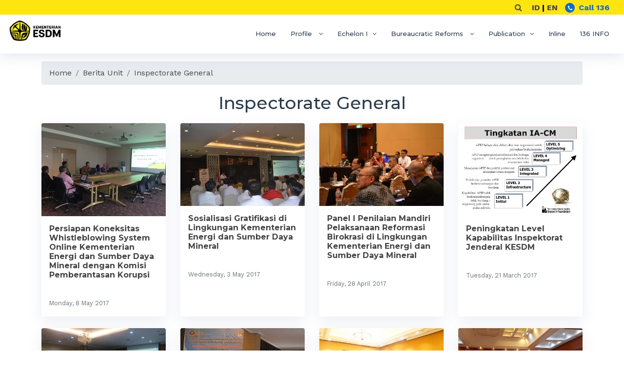

--- FILE ---
content_type: text/html; charset=UTF-8
request_url: https://www.esdm.go.id/en/berita-unit?cls=inspektorat-jenderal&page=4
body_size: 10774
content:
    
<!DOCTYPE html>
<html lang="en">

<head>
    <meta charset="utf-8">
    <link rel="stylesheet" type="text/css" href="/assets/dbacffc4/pager.css" />
<title>Kementerian ESDM RI - Berita Unit - Inspectorate General</title>
    <meta content="width=device-width, initial-scale=1.0" name="viewport">
    <meta content="esdm, migas, kementerian" name="keywords">
    <meta content="Kementerian Energi dan Sumber Daya Mineral - Republik Indonesia" name="description">

    <!-- Favicons -->
    <link href="/themes/v2/img/faviconesdm.png?v=2" rel="icon">
    <link href="/themes/v2/img/faviconesdm-large.png?v=2" rel="apple-touch-icon">

    <!-- Google Fonts -->
    <link href="https://fonts.googleapis.com/css?family=Work+Sans:400,700|Montserrat:300,400,500,700&display=swap"
        rel="stylesheet">

    <!-- Bootstrap CSS File -->
    <link href="/themes/v2/lib/bootstrap/css/bootstrap.min.css" rel="stylesheet">

    <!-- Libraries CSS Files -->
    <link href="/themes/v2/lib/font-awesome/css/font-awesome.min.css" rel="stylesheet">
    <link href="/themes/v2/lib/animate/animate.min.css" rel="stylesheet">
    <link href="/themes/v2/lib/ionicons/css/ionicons.min.css" rel="stylesheet">
    <link href="/themes/v2/lib/owlcarousel/assets/owl.carousel.min.css" rel="stylesheet">
    <link href="/themes/v2/lib/lightbox/css/lightbox.min.css" rel="stylesheet">
    <link href="/themes/v2/css/font-icon.css" rel="stylesheet">
    <link href="/themes/v2/lib/ticker/ticker.css" rel="stylesheet">
    <link href="/themes/v2/lib/select2/css/select2.min.css" rel="stylesheet">
    <link href="/themes/v2/lib/select2/css/select2-bootstrap.css" rel="stylesheet">
    <link href="/themes/v2/lib/datepicker/bootstrap-datepicker.min.css" rel="stylesheet">
    <link href="/themes/v2/css/flaticon.css" rel="stylesheet">

    <!-- Main Stylesheet File -->
    <link href="/themes/v2/css/style.css" rel="stylesheet">
    <link href="/themes/v2/css/custom.css?t=1768985778" rel="stylesheet">

</head>

<body>
    <!--==========================
    Header
    ============================-->
    <header id="header" class="fixed-top">
        <div class="head-nav">
            <div class="call">
                <i class="fa fa-search search-btn"></i>
                <b style="color: #000; margin-right: 10px;">
                <a href="/id">ID</a> | 
                <a href="/en">EN</a>
                </b>
                <i class="fa fa-phone"></i> Call 136
                <div class="search-box">
                    <form class="navbar-form" id="formSearchAll" method="POST" action="/en/site/search">
                        <div class="input-group">
                            <input type="hidden" name="csrf" value="83d6d3aad335f3c48165cdd2c0a9619f51e62548">
                            <input type="text" name="Filter[q]" class="form-control search-input" placeholder="Search" aria-label="Search" aria-describedby="basic-addon2">
                            <div class="input-group-append">
                                <button type="submit" data-sitekey="6Lf1dMcqAAAAAN4lZx9gQeP6AKqBCGT4gAMTSkTf" data-callback='onSubmitSearchAll' data-action='submit' class="input-group-text btn btn-info g-recaptcha" aria-label="Search" aria-describedby="basic-addon2">Find</button>
                            </div>
                        </div>
                    </form>
                </div>
            </div>
        </div>
        <div class="container-fluid">

            <div class="logo float-left">
                <a href="/en/" class="scrollto">
                    <img src="/themes/v2/img/logo-esdm.jpg?v=3" alt="" class="img-fluid">
                </a>
            </div>

            
<nav class="main-nav float-right d-none d-lg-block">
    <ul>

        <li>
            <a href="/en/">
                Home            </a>
        </li>

                <li class="drop-down">
            <a title="Profile" href="">
                Profile            </a>
            <ul>
                                <li >
                    <a  href="/en/profile/organizational-structure" >Organizational Structure</a>
                    
                    
                </li>
                                <li >
                    <a  href="/en/profile/history" >History</a>
                    
                    
                </li>
                                <li  class="drop-down" >
                    <a  href="#" >Duties & Functions</a>
                    
                                            <ul>
                                                            <li><a title="Kementerian ESDM" href="/en/profile/duties-functions/kementerian-esdm">Kementerian ESDM</a></li>
                                                            <li><a title="Secretariat General" href="/en/profile/duties-functions/secretariat-general">Secretariat General</a></li>
                                                            <li><a title="Inspectorate General" href="/en/profile/duties-functions/inspectorate-general">Inspectorate General</a></li>
                                                            <li><a title="Directorate General of Oil and Gas" href="/en/profile/duties-functions/directorate-general-of-oil-and-gas">Directorate General of Oil and Gas</a></li>
                                                            <li><a title="Directorate General of Electricity" href="/en/profile/duties-functions/directorate-general-of-electricity">Directorate General of Electricity</a></li>
                                                            <li><a title="Directorate General of Mineral and Coal" href="/en/profile/duties-functions/directorate-general-of-mineral-and-coal">Directorate General of Mineral and Coal</a></li>
                                                            <li><a title="Direktorat Jenderal Penegakan Hukum" href="/en/profile/duties-functions/direktorat-jenderal-penegakan-hukum">Direktorat Jenderal Penegakan Hukum</a></li>
                                                            <li><a title="Directorate General of New Renewable Energy and Energy Conservation" href="/en/profile/duties-functions/directorate-general-of-new-renewable-energy-and-energy-conservation">Directorate General of New Renewable Energy and Energy Conservation</a></li>
                                                            <li><a title="Geological Agency" href="/en/profile/duties-functions/geological-agency">Geological Agency</a></li>
                                                            <li><a title="Human Resources Development Agency of Energy and Mineral Resources" href="/en/profile/duties-functions/human-resources-development-agency-of-energy-and-mineral-resources">Human Resources Development Agency of Energy and Mineral Resources</a></li>
                                                    </ul>
                    
                </li>
                                <li >
                    <a  href="/en/profile/location-contact" >Location & Contact</a>
                    
                    
                </li>
                                <li >
                    <a  href="/en/profile/list-of-ministers" >List of Ministers</a>
                    
                    
                </li>
                                <li >
                    <a  href="/en/profile/logo-meaning" >Logo Meaning</a>
                    
                    
                </li>
                                <li >
                    <a  href="/en/profile/profile-pimpinan-kementerian-esdm" >Profile Pimpinan Kementerian ESDM</a>
                    
                    
                </li>
                            </ul>
        </li>
                
        <li class="drop-down">
            <a href="#">Echelon I</a>
            <ul>
                            <li>
                    <a href="http://esdm.go.id/" target="_blank" rel="noopener noreferrer">Secretariat General</a>
                </li>
                            <li>
                    <a href="http://ebtke.esdm.go.id/" target="_blank" rel="noopener noreferrer">DG NREEC</a>
                </li>
                            <li>
                    <a href="http://gatrik.esdm.go.id" target="_blank" rel="noopener noreferrer">DG Electricity</a>
                </li>
                            <li>
                    <a href="http://migas.esdm.go.id/" target="_blank" rel="noopener noreferrer">DG Oil and Gas</a>
                </li>
                            <li>
                    <a href="http://minerba.esdm.go.id/" target="_blank" rel="noopener noreferrer">DG Mineral and Coal</a>
                </li>
                            <li>
                    <a href="http://itjen.esdm.go.id/" target="_blank" rel="noopener noreferrer">Inspectorate General</a>
                </li>
                            <li>
                    <a href="http://geologi.esdm.go.id/" target="_blank" rel="noopener noreferrer">Geological Agency</a>
                </li>
                            <li>
                    <a href="http://bpsdm.esdm.go.id/" target="_blank" rel="noopener noreferrer">HR Agency</a>
                </li>
                        </ul>
        </li>
            
                
                
                <li class="drop-down">
            <a href="#">Bureaucratic Reforms <span class="caret"></span></a>
            <ul>
                                <li class="drop-down">
                        <a title="Public Service Innovation " href="/en/bureaucratic-reforms/public-service-innovation-">
                            
                            Public Service Innovation                         </a>
                                                                                    <ul>
                                                                            <li><a title="Service Improvement " href="/en/bureaucratic-reforms/public-service-innovation-/service-improvement-">Service Improvement </a></li>
                                                                            <li><a title="Policy Making Participation " href="/en/bureaucratic-reforms/public-service-innovation-/policy-making-participation-">Policy Making Participation </a></li>
                                                                            <li><a title="Colaborative Support " href="/en/bureaucratic-reforms/public-service-innovation-/colaborative-support-">Colaborative Support </a></li>
                                                                    </ul>
                                                                        </li>
                                <li class="drop-down">
                        <a title="Inspiring Story Changes" href="/en/bureaucratic-reforms/inspiring-story-changes">
                            
                            Inspiring Story Changes                        </a>
                                                                                    <ul>
                                                                            <li><a title="PNBP Dashboard " href="/en/bureaucratic-reforms/inspiring-story-changes/pnbp-dashboard-">PNBP Dashboard </a></li>
                                                                            <li><a title="Lecturer " href="/en/bureaucratic-reforms/inspiring-story-changes/lecturer-">Lecturer </a></li>
                                                                    </ul>
                                                                        </li>
                                <li class="drop-down">
                        <a title="BR News Rubric " href="/en/bureaucratic-reforms/br-news-rubric-">
                            
                            BR News Rubric                         </a>
                                                                                    <ul>
                                                                            <li><a title="BR News" href="/en/bureaucratic-reforms/br-news-rubric-/br-news">BR News</a></li>
                                                                    </ul>
                                                                        </li>
                                <li class="drop-down">
                        <a title="BR Photos" href="/en/bureaucratic-reforms/br-photos">
                            
                            BR Photos                        </a>
                                                                                    <ul>
                                                                            <li><a title="Kementerian ESDM Masuk Nominasi 8 Besar Percepatan Pelaksanaan Berusaha BKPM" href="/en/bureaucratic-reforms/br-photos/kementerian-esdm-masuk-nominasi-8-besar-percepatan-pelaksanaan-berusaha-bkpm">Kementerian ESDM Masuk Nominasi 8 Besar Percepatan Pelaksanaan Berusaha BKPM</a></li>
                                                                            <li><a title="Penguatan Tata Kelola Kelembagaan Kementerian ESDM" href="/en/bureaucratic-reforms/br-photos/penguatan-tata-kelola-kelembagaan-kementerian-esdm">Penguatan Tata Kelola Kelembagaan Kementerian ESDM</a></li>
                                                                            <li><a title="Penguatan Tata Kelola Kelembagaan untuk Pengembangan SDM ESDM yang Berdampak" href="/en/bureaucratic-reforms/br-photos/penguatan-tata-kelola-kelembagaan-untuk-pengembangan-sdm-esdm-yang-berdampak">Penguatan Tata Kelola Kelembagaan untuk Pengembangan SDM ESDM yang Berdampak</a></li>
                                                                            <li><a title="Arahan Sekjen pada Pembekalan Agen Perubahan KESDM" href="/en/bureaucratic-reforms/br-photos/arahan-sekjen-pada-pembekalan-agen-perubahan-kesdm">Arahan Sekjen pada Pembekalan Agen Perubahan KESDM</a></li>
                                                                            <li><a title="Reformasi Birokrasi unit kerja eselon I" href="/en/bureaucratic-reforms/br-photos/reformasi-birokrasi-unit-kerja-eselon-i">Reformasi Birokrasi unit kerja eselon I</a></li>
                                                                            <li><a title="Kementerian ESDM Butuh Role Model Perubahan" href="/en/bureaucratic-reforms/br-photos/kementerian-esdm-butuh-role-model-perubahan">Kementerian ESDM Butuh Role Model Perubahan</a></li>
                                                                            <li><a title="Proses Verifikasi Lapangan dan Eveluasi Pelaksanaan Reformasi Birokrasi KESDM" href="/en/bureaucratic-reforms/br-photos/proses-verifikasi-lapangan-dan-eveluasi-pelaksanaan-reformasi-birokrasi-kesdm">Proses Verifikasi Lapangan dan Eveluasi Pelaksanaan Reformasi Birokrasi KESDM</a></li>
                                                                            <li><a title="Kunjungan Kerja Transformasi Organisasi" href="/en/bureaucratic-reforms/br-photos/kunjungan-kerja-transformasi-organisasi">Kunjungan Kerja Transformasi Organisasi</a></li>
                                                                            <li><a title="Implementasi RB Balitbang" href="/en/bureaucratic-reforms/br-photos/implementasi-rb-balitbang">Implementasi RB Balitbang</a></li>
                                                                            <li><a title="4 Unit Kerja Kementerian ESDM Raih Penghargaan Wilayah Bebas Korupsi" href="/en/bureaucratic-reforms/br-photos/4-unit-kerja-kementerian-esdm-raih-penghargaan-wilayah-bebas-korupsi">4 Unit Kerja Kementerian ESDM Raih Penghargaan Wilayah Bebas Korupsi</a></li>
                                                                            <li><a title="Submit PMPRB ke KemenPANRB" href="/en/bureaucratic-reforms/br-photos/submit-pmprb-ke-kemenpanrb">Submit PMPRB ke KemenPANRB</a></li>
                                                                            <li><a title="Submit Mandiri Pelaksanaan Reformasi Birokrasi (PMPRB) Sekretariat Jenderal KESDM" href="/en/bureaucratic-reforms/br-photos/submit-mandiri-pelaksanaan-reformasi-birokrasi-pmprb-sekretariat-jenderal-kesdm">Submit Mandiri Pelaksanaan Reformasi Birokrasi (PMPRB) Sekretariat Jenderal KESDM</a></li>
                                                                            <li><a title="Arahan Sekjen KESDM Terkait Penilaian Mandiri Pelaksanaan Zona Integrasi (PMPZI)" href="/en/bureaucratic-reforms/br-photos/arahan-sekjen-kesdm-terkait-penilaian-mandiri-pelaksanaan-zona-integrasi-pmpzi">Arahan Sekjen KESDM Terkait Penilaian Mandiri Pelaksanaan Zona Integrasi (PMPZI)</a></li>
                                                                    </ul>
                                                                        </li>
                                <li class="">
                        <a title="Capaian Reformasi Birokrasi" href="/en/bureaucratic-reforms/capaian-reformasi-birokrasi">
                            
                            Capaian Reformasi Birokrasi                        </a>
                                            </li>
                                <li class="drop-down">
                        <a title="Road Map RB" href="/en/bureaucratic-reforms/road-map-rb">
                            
                            Road Map RB                        </a>
                                                                                    <ul>
                                                                            <li><a title="Road Map RB KESDM 2020-2024" href="/en/bureaucratic-reforms/road-map-rb/road-map-rb-kesdm-2020-2024">Road Map RB KESDM 2020-2024</a></li>
                                                                    </ul>
                                                                        </li>
                        </ul>
        </li>
                        <li class="drop-down">
            <a title="Publication" href="">Publication</a>
            <ul>
                                <li class="drop-down">
                    <a title="test" href="">
                            Kegiatan DWP Persatuan Kementerian ESDM
                        </a>
                                <ul style="left: -100%; width: 100%;">
                                  
                                        <li>
                                            <a href="/en/kegiatan-dwp-persatuan-kementerian-esdm/berita">Berita</a>
                                        </li>
                                        <li>
                                            <a href="/en/kegiatan-dwp-persatuan-kementerian-esdm/v2">Berita Photo</a>
                                        </li>
                                </ul>

                    </li>
                                                    <li>
                        <a title="The strategic plan" href="/en/publication/the-strategic-plan">
                            The strategic plan                        </a>
                    </li>
                                    <li>
                        <a title="Rencana Kerja dan Anggaran" href="/en/publication/rencana-kerja-dan-anggaran">
                            Rencana Kerja dan Anggaran                        </a>
                    </li>
                                    <li>
                        <a title="Key Performance Report (LAKIP)" href="/en/publication/key-performance-report-lakip">
                            Key Performance Report (LAKIP)                        </a>
                    </li>
                                    <li>
                        <a title="Key Performance Indicator (KPI)" href="/en/publication/key-performance-indicator-kpi">
                            Key Performance Indicator (KPI)                        </a>
                    </li>
                                    <li>
                        <a title="Laporan Keuangan" href="/en/publication/laporan-keuangan">
                            Laporan Keuangan                        </a>
                    </li>
                                    <li>
                        <a title="Indonesia Energy Outlook" href="/en/publication/indonesia-energy-outlook">
                            Indonesia Energy Outlook                        </a>
                    </li>
                                    <li>
                        <a title="Handbook Of Energy & Economic Statistics Of Indonesia (HEESI)" href="/en/publication/handbook-of-energy-economic-statistics-of-indonesia-heesi">
                            Handbook Of Energy & Economic Statistics Of Indonesia (HEESI)                        </a>
                    </li>
                                    <li>
                        <a title="Infographics" href="/en/publication/infographics">
                            Infographics                        </a>
                    </li>
                                    <li>
                        <a title="Publication of Study Results" href="/en/publication/publication-of-study-results">
                            Publication of Study Results                        </a>
                    </li>
                                    <li>
                        <a title="Others" href="/en/publication/others">
                            Others                        </a>
                    </li>
                                                                    <li class="drop-down">
                        <a title="Indeks Kepuasan Masyarakat" href="">
                            Indeks Kepuasan Masyarakat                        </a>
                        <ul style="left: -100%; width: 100%;">
                                                            <li>
                                    <a title="SKM Kementerian ESDM" href="/en/indeks-kepuasan-masyarakat/skm-kementerian-esdm">
                                        SKM Kementerian ESDM                                    </a>
                                </li>
                                                            <li>
                                    <a title="IKM Sekretariat Jenderal" href="/en/indeks-kepuasan-masyarakat/ikm-sekretariat-jenderal">
                                        IKM Sekretariat Jenderal                                    </a>
                                </li>
                                                            <li>
                                    <a title="IKM Inspektorat Jenderal" href="/en/indeks-kepuasan-masyarakat/ikm-inspektorat-jenderal">
                                        IKM Inspektorat Jenderal                                    </a>
                                </li>
                                                            <li>
                                    <a title="IKM Ditjen Migas" href="/en/indeks-kepuasan-masyarakat/ikm-ditjen-migas">
                                        IKM Ditjen Migas                                    </a>
                                </li>
                                                            <li>
                                    <a title="IKM Ditjen Ketenagalistrikan" href="/en/indeks-kepuasan-masyarakat/ikm-ditjen-ketenagalistrikan">
                                        IKM Ditjen Ketenagalistrikan                                    </a>
                                </li>
                                                            <li>
                                    <a title="IKM Ditjen Minerba" href="/en/indeks-kepuasan-masyarakat/ikm-ditjen-minerba">
                                        IKM Ditjen Minerba                                    </a>
                                </li>
                                                            <li>
                                    <a title="IKM Ditjen EBTKE" href="/en/indeks-kepuasan-masyarakat/ikm-ditjen-ebtke">
                                        IKM Ditjen EBTKE                                    </a>
                                </li>
                                                            <li>
                                    <a title="IKM Badan Geologi" href="/en/indeks-kepuasan-masyarakat/ikm-badan-geologi">
                                        IKM Badan Geologi                                    </a>
                                </li>
                                                            <li>
                                    <a title="IKM BPSDM" href="/en/indeks-kepuasan-masyarakat/ikm-bpsdm">
                                        IKM BPSDM                                    </a>
                                </li>
                                                            <li>
                                    <a title="SKM BPH Migas" href="/en/indeks-kepuasan-masyarakat/skm-bph-migas">
                                        SKM BPH Migas                                    </a>
                                </li>
                                                            <li>
                                    <a title="SKM DEN " href="/en/indeks-kepuasan-masyarakat/skm-den-">
                                        SKM DEN                                     </a>
                                </li>
                                                    </ul>
                    </li>
                            </ul>
        </li>
                
        <li>
            <!-- <a href="/en/inline-menu">Inline</a> -->
<a href="https://esdm.go.id/inline">Inline</a>
        </li>

                
                    <li>
                <a href="/en/page/136-info">136 INFO</a>
            </li>
            </ul>
</nav><!-- .main-nav -->

        </div>
    </header><!-- #header -->

    <section style="display: none;" id="running-news">
  <div class="container">
    <div class="row">
      <div class="col-lg-12">
        <div class="ticker-container">
          <div class="ticker-caption">
            <p>RECENT</p>
          </div>
          <ul>
              
                        
            <div>
                <li>
                    <a href="#" style="cursor: default;">
                        The Official Online Communication Channel of The Ministry is through *...                    </a>
                </li>
            </div>
                        
            <div>
                <li>
                    <a href="#" style="cursor: default;">
                        Menteri ESDM Dijadwalkan Meresmikan Kantor Sekretariat Just Energy Tra...                    </a>
                </li>
            </div>
                        
            <div>
                <li>
                    <a href="#" style="cursor: default;">
                        Kembangkan Infrastruktur Energi, Pemerintah Dorong Pembangunan Energi ...                    </a>
                </li>
            </div>
                        
            <div>
                <li>
                    <a href="#" style="cursor: default;">
                        Layanan Permohonan dan Pengaduan Informasi Kementerian ESDM Silakan Ko...                    </a>
                </li>
            </div>
                      </ul>
        </div>
      </div>
    </div>
  </div>
</section>
    <main id="main">

        <nav aria-label="breadcrumb" class="container mt-3">
  <ol class="breadcrumb mb-0">
    <li class="breadcrumb-item"><a href="/en/">Home</a></li>
                            <li class="breadcrumb-item">Berita Unit</li>
                                <li class="breadcrumb-item">Inspectorate General</li>
                  </ol>
</nav>
<section class="mt-3">
    <div class="container">
        <header class="section-header">
          <h3>Inspectorate General </h3>
        </header>
        <div class="row list-berita">
                    <div class="col-md-3 wow slideInUp d-flex flex-fill mb-4" data-wow-duration="1.4s">
                <div class="box flex-grow-1 berita-item">
                    <img alt="Persiapan Koneksitas Whistleblowing System Online  Kementerian Energi dan Sumber Daya Mineral dengan  Komisi Pemberantasan Korupsi" title="Persiapan Koneksitas Whistleblowing System Online  Kementerian Energi dan Sumber Daya Mineral dengan  Komisi Pemberantasan Korupsi" class="thumbnailInItem fullWidth add2ImageRadius" src="/assets/imagecache/thumbnailGlobal/berita-unit-persiapan-koneksitas-whistleblowing-system-online-kementerian-energi-dan-sumber-daya-mineral-dengan-komisi-pemberantasan-korupsi-imc02m8.jpg">
                    <h4 class="title p-3">
                        <a title="Persiapan Koneksitas Whistleblowing System Online  Kementerian Energi dan Sumber Daya Mineral dengan  Komisi Pemberantasan Korupsi" class="blackLink" href="/en/berita-unit/inspectorate-general/persiapan-koneksitas-whistleblowing-system-online-kementerian-energi-dan-sumber-daya-mineral-dengan-komisi-pemberantasan-korupsi">Persiapan Koneksitas Whistleblowing System Online  Kementerian Energi dan Sumber Daya Mineral dengan  Komisi Pemberantasan Korupsi</a>
                    </h4>
                    <p class="post-time text-muted py-0 px-3 mb-3">
                        <small>Monday, 8 May 2017 </small>
                    </p>
                </div>
            </div>
                    <div class="col-md-3 wow slideInUp d-flex flex-fill mb-4" data-wow-duration="1.4s">
                <div class="box flex-grow-1 berita-item">
                    <img alt="Sosialisasi Gratifikasi di Lingkungan Kementerian Energi dan Sumber Daya Mineral" title="Sosialisasi Gratifikasi di Lingkungan Kementerian Energi dan Sumber Daya Mineral" class="thumbnailInItem fullWidth add2ImageRadius" src="/assets/imagecache/thumbnailGlobal/berita-unit-sosialisasi-gratifikasi-di-lingkungan-kementerian-energi-dan-sumber-daya-mineral-75wocz0.JPG">
                    <h4 class="title p-3">
                        <a title="Sosialisasi Gratifikasi di Lingkungan Kementerian Energi dan Sumber Daya Mineral" class="blackLink" href="/en/berita-unit/inspectorate-general/sosialisasi-gratifikasi-di-lingkungan-kementerian-energi-dan-sumber-daya-mineral">Sosialisasi Gratifikasi di Lingkungan Kementerian Energi dan Sumber Daya Mineral</a>
                    </h4>
                    <p class="post-time text-muted py-0 px-3 mb-3">
                        <small>Wednesday, 3 May 2017 </small>
                    </p>
                </div>
            </div>
                    <div class="col-md-3 wow slideInUp d-flex flex-fill mb-4" data-wow-duration="1.4s">
                <div class="box flex-grow-1 berita-item">
                    <img alt="Panel I Penilaian Mandiri Pelaksanaan Reformasi Birokrasi di Lingkungan Kementerian Energi dan Sumber Daya Mineral" title="Panel I Penilaian Mandiri Pelaksanaan Reformasi Birokrasi di Lingkungan Kementerian Energi dan Sumber Daya Mineral" class="thumbnailInItem fullWidth add2ImageRadius" src="/assets/imagecache/thumbnailGlobal/berita-unit-panel-i-penilaian-mandiri-pelaksanaan-reformasi-birokrasi-di-lingkungan-kementerian-energi-dan-sumber-daya-mineral-u9lmdp4.JPG">
                    <h4 class="title p-3">
                        <a title="Panel I Penilaian Mandiri Pelaksanaan Reformasi Birokrasi di Lingkungan Kementerian Energi dan Sumber Daya Mineral" class="blackLink" href="/en/berita-unit/inspectorate-general/panel-i-penilaian-mandiri-pelaksanaan-reformasi-birokrasi-di-lingkungan-kementerian-energi-dan-sumber-daya-mineral">Panel I Penilaian Mandiri Pelaksanaan Reformasi Birokrasi di Lingkungan Kementerian Energi dan Sumber Daya Mineral</a>
                    </h4>
                    <p class="post-time text-muted py-0 px-3 mb-3">
                        <small>Friday, 28 April 2017 </small>
                    </p>
                </div>
            </div>
                    <div class="col-md-3 wow slideInUp d-flex flex-fill mb-4" data-wow-duration="1.4s">
                <div class="box flex-grow-1 berita-item">
                    <img alt="Peningkatan Level Kapabilitas Inspektorat Jenderal KESDM" title="Peningkatan Level Kapabilitas Inspektorat Jenderal KESDM" class="thumbnailInItem fullWidth add2ImageRadius" src="/assets/imagecache/thumbnailGlobal/berita-unit-peningkatan-level-kapabilitas-inspektorat-jenderal-kesdm-1-966avhd.jpg">
                    <h4 class="title p-3">
                        <a title="Peningkatan Level Kapabilitas Inspektorat Jenderal KESDM" class="blackLink" href="/en/berita-unit/inspectorate-general/peningkatan-level-kapabilitas-inspektorat-jenderal-kesdm-1">Peningkatan Level Kapabilitas Inspektorat Jenderal KESDM</a>
                    </h4>
                    <p class="post-time text-muted py-0 px-3 mb-3">
                        <small>Tuesday, 21 March 2017 </small>
                    </p>
                </div>
            </div>
                    <div class="col-md-3 wow slideInUp d-flex flex-fill mb-4" data-wow-duration="1.4s">
                <div class="box flex-grow-1 berita-item">
                    <img alt="Pembekalan Asesor Penilaian Mandiri Pelaksanaan Reformasi Birokrasi di Lingkungan Kementerian Energi dan Sumber Daya Mineral" title="Pembekalan Asesor Penilaian Mandiri Pelaksanaan Reformasi Birokrasi di Lingkungan Kementerian Energi dan Sumber Daya Mineral" class="thumbnailInItem fullWidth add2ImageRadius" src="/assets/imagecache/thumbnailGlobal/berita-unit-pembekalan-asesor-penilaian-mandiri-pelaksanaan-reformasi-birokrasi-di-lingkungan-kementerian-energi-dan-sumber-daya-mineral-qhdhoa0.jpeg">
                    <h4 class="title p-3">
                        <a title="Pembekalan Asesor Penilaian Mandiri Pelaksanaan Reformasi Birokrasi di Lingkungan Kementerian Energi dan Sumber Daya Mineral" class="blackLink" href="/en/berita-unit/inspectorate-general/pembekalan-asesor-penilaian-mandiri-pelaksanaan-reformasi-birokrasi-di-lingkungan-kementerian-energi-dan-sumber-daya-mineral">Pembekalan Asesor Penilaian Mandiri Pelaksanaan Reformasi Birokrasi di Lingkungan Kementerian Energi dan Sumber Daya Mineral</a>
                    </h4>
                    <p class="post-time text-muted py-0 px-3 mb-3">
                        <small>Monday, 20 March 2017 </small>
                    </p>
                </div>
            </div>
                    <div class="col-md-3 wow slideInUp d-flex flex-fill mb-4" data-wow-duration="1.4s">
                <div class="box flex-grow-1 berita-item">
                    <img alt="Koordinasi dan Supervisi untuk Kegiatan Hilir Migas" title="Koordinasi dan Supervisi untuk Kegiatan Hilir Migas" class="thumbnailInItem fullWidth add2ImageRadius" src="/assets/imagecache/thumbnailGlobal/berita-unit-koordinasi-dan-supervisi-untuk-kegiatan-hilir-migas-1-5hblyh7.jpg">
                    <h4 class="title p-3">
                        <a title="Koordinasi dan Supervisi untuk Kegiatan Hilir Migas" class="blackLink" href="/en/berita-unit/inspectorate-general/koordinasi-dan-supervisi-untuk-kegiatan-hilir-migas-1">Koordinasi dan Supervisi untuk Kegiatan Hilir Migas</a>
                    </h4>
                    <p class="post-time text-muted py-0 px-3 mb-3">
                        <small>Thursday, 16 March 2017 </small>
                    </p>
                </div>
            </div>
                    <div class="col-md-3 wow slideInUp d-flex flex-fill mb-4" data-wow-duration="1.4s">
                <div class="box flex-grow-1 berita-item">
                    <img alt="Rapat Koordinasi Inspektorat Jenderal Kementerian Energi dan Sumber Daya Mineral" title="Rapat Koordinasi Inspektorat Jenderal Kementerian Energi dan Sumber Daya Mineral" class="thumbnailInItem fullWidth add2ImageRadius" src="/assets/imagecache/thumbnailGlobal/berita-unit-rapat-koordinasi-inspektorat-jenderal-kementerian-energi-dan-sumber-daya-mineral-ltgzt2l.jpg">
                    <h4 class="title p-3">
                        <a title="Rapat Koordinasi Inspektorat Jenderal Kementerian Energi dan Sumber Daya Mineral" class="blackLink" href="/en/berita-unit/inspectorate-general/rapat-koordinasi-inspektorat-jenderal-kementerian-energi-dan-sumber-daya-mineral">Rapat Koordinasi Inspektorat Jenderal Kementerian Energi dan Sumber Daya Mineral</a>
                    </h4>
                    <p class="post-time text-muted py-0 px-3 mb-3">
                        <small>Thursday, 16 March 2017 </small>
                    </p>
                </div>
            </div>
                    <div class="col-md-3 wow slideInUp d-flex flex-fill mb-4" data-wow-duration="1.4s">
                <div class="box flex-grow-1 berita-item">
                    <img alt="Koordinasi dan Supervisi Sektor ESDM untuk Kegiatan Hulu Minyak dan Gas Bumi" title="Koordinasi dan Supervisi Sektor ESDM untuk Kegiatan Hulu Minyak dan Gas Bumi" class="thumbnailInItem fullWidth add2ImageRadius" src="/assets/imagecache/thumbnailGlobal/berita-unit-koordinasi-dan-supervisi-sektor-esdm-untuk-kegiatan-hulu-minyak-dan-gas-bumi-yuv6jpw.jpg">
                    <h4 class="title p-3">
                        <a title="Koordinasi dan Supervisi Sektor ESDM untuk Kegiatan Hulu Minyak dan Gas Bumi" class="blackLink" href="/en/berita-unit/inspectorate-general/koordinasi-dan-supervisi-sektor-esdm-untuk-kegiatan-hulu-minyak-dan-gas-bumi">Koordinasi dan Supervisi Sektor ESDM untuk Kegiatan Hulu Minyak dan Gas Bumi</a>
                    </h4>
                    <p class="post-time text-muted py-0 px-3 mb-3">
                        <small>Wednesday, 15 March 2017 </small>
                    </p>
                </div>
            </div>
                    <div class="col-md-3 wow slideInUp d-flex flex-fill mb-4" data-wow-duration="1.4s">
                <div class="box flex-grow-1 berita-item">
                    <img alt="Koordinasi dan Supervisi Sektor ESDM Klarifikasi dan Penyelesaian Tunggakan Piutang PNBP Pemegang PKP2B, KK, dan IUP" title="Koordinasi dan Supervisi Sektor ESDM Klarifikasi dan Penyelesaian Tunggakan Piutang PNBP Pemegang PKP2B, KK, dan IUP" class="thumbnailInItem fullWidth add2ImageRadius" src="/assets/imagecache/thumbnailGlobal/berita-unit-koordinasi-dan-supervisi-sektor-esdm-klarifikasi-dan-penyelesaian-tunggakan-piutang-pnbp-pemegang-pkp2b-kk-dan-iup-m75h4q7.jpeg">
                    <h4 class="title p-3">
                        <a title="Koordinasi dan Supervisi Sektor ESDM Klarifikasi dan Penyelesaian Tunggakan Piutang PNBP Pemegang PKP2B, KK, dan IUP" class="blackLink" href="/en/berita-unit/inspectorate-general/koordinasi-dan-supervisi-sektor-esdm-klarifikasi-dan-penyelesaian-tunggakan-piutang-pnbp-pemegang-pkp2b-kk-dan-iup">Koordinasi dan Supervisi Sektor ESDM Klarifikasi dan Penyelesaian Tunggakan Piutang PNBP Pemegang PKP2B, KK, dan IUP</a>
                    </h4>
                    <p class="post-time text-muted py-0 px-3 mb-3">
                        <small>Friday, 17 February 2017 </small>
                    </p>
                </div>
            </div>
        
                            <div class="col-md-12">
                    <nav aria-label="Page navigation">
                        <ul class="pagination" id="yw0"><li class="first"><a class="page-link" href="/en/berita-unit?cls=inspektorat-jenderal"><i class="fa fa-angle-double-left"></i></a></li>
<li class="previous"><a class="page-link" href="/en/berita-unit?cls=inspektorat-jenderal&amp;page=3"><i class="fa fa-angle-left"></i></a></li>
<li class="page"><a class="page-link" href="/en/berita-unit?cls=inspektorat-jenderal">1</a></li>
<li class="page"><a class="page-link" href="/en/berita-unit?cls=inspektorat-jenderal&amp;page=2">2</a></li>
<li class="page"><a class="page-link" href="/en/berita-unit?cls=inspektorat-jenderal&amp;page=3">3</a></li>
<li class="page page-item active"><a class="page-link" href="/en/berita-unit?cls=inspektorat-jenderal&amp;page=4">4</a></li>
<li class="next page-item disabled"><a class="page-link" href="/en/berita-unit?cls=inspektorat-jenderal&amp;page=4"><i class="fa fa-angle-right"></i></a></li>
<li class="last page-item disabled"><a class="page-link" href="/en/berita-unit?cls=inspektorat-jenderal&amp;page=4"><i class="fa fa-angle-double-right"></i></a></li></ul>                    </nav>
                </div>
            
                </div>
    </div>
</section>
    </main>

    <!--==========================
    Footer
    ============================-->
    <footer id="footer">
        <div class="container">
            <div class="row">
                <div class="col-md-3">
                                                                <b> Copy Right © 2026 The Ministry of Energy and Mineral Resources </b><br>Jl. Medan Merdeka Selatan No. 18 Jakarta Pusat 10110<br>Phone. 021 3804242 Fax. 021 3507210                                    </div>
                <div class="col-md-3">
                    <b>Contact Us</b><br />
                    contactcenter136@esdm.go.id<br />
                    <b>Call Center: </b><br />
                    136
                </div>
                <div class="col-md-3">
                    <b><span id="version">v2.11.0</span></b>
                </div>
                <div class="col-md-3">
                        <img src="/assets/pse.jpeg" width="100%">
                </div>
            </div>
        </div>
    </footer><!-- #footer -->

    <a href="#" class="back-to-top"><i class="fa fa-chevron-up"></i></a>
    <!-- Uncomment below i you want to use a preloader -->
    <!-- <div id="preloader"></div> -->

    <!-- JavaScript Libraries -->
    <script src="/themes/v2/lib/jquery/jquery.min.js"></script>
    <!-- <script src="/themes/v2/lib/jquery/jquery-migrate.min.js"></script> -->
    <script src="/themes/v2/lib/bootstrap/js/bootstrap.bundle.min.js"></script>
    <script src="/themes/v2/lib/easing/easing.min.js"></script>
    <script src="/themes/v2/lib/mobile-nav/mobile-nav.js"></script>
    <script src="/themes/v2/lib/wow/wow.min.js"></script>
    <script src="/themes/v2/lib/waypoints/waypoints.min.js"></script>
    <script src="/themes/v2/lib/counterup/counterup.min.js"></script>
    <script src="/themes/v2/lib/owlcarousel/owl.carousel.min.js"></script>
    <script src="/themes/v2/lib/isotope/isotope.pkgd.min.js"></script>
    <script src="/themes/v2/lib/lightbox/js/lightbox.min.js"></script>
    <script src="/themes/v2/lib/ticker/ticker.js"></script>
    <script src="/themes/v2/lib/select2/js/select2.full.min.js"></script>
    <script src="/themes/v2/lib/datepicker/bootstrap-datepicker.min.js"></script>

    <!-- Template Main Javascript File -->
    <script src="/themes/v2/js/main.js?t=1768985779"></script>

    
<!-- Themes and Yii views by Ali Alghozali alghozaali@gmail.com http://www.alghoza.li -->

<!-- Global site tag (gtag.js) - Google Analytics -->
<script async src="https://www.googletagmanager.com/gtag/js?id=UA-176287339-1"></script>
<script>
    window.dataLayer = window.dataLayer || [];
    function gtag(){dataLayer.push(arguments);}
    gtag('js', new Date());

    gtag('config', 'UA-176287339-1');
</script>

<script src="https://www.google.com/recaptcha/api.js"></script>
<script>
   function onSubmitSearchAll(token) {
     document.getElementById("formSearchAll").submit();
   }
   function onSubmitMediaCenter(token) {
     document.getElementById("formSearchMediaCenter").submit();
   }
 </script>

</body>
</html>


--- FILE ---
content_type: text/html; charset=utf-8
request_url: https://www.google.com/recaptcha/api2/anchor?ar=1&k=6Lf1dMcqAAAAAN4lZx9gQeP6AKqBCGT4gAMTSkTf&co=aHR0cHM6Ly93d3cuZXNkbS5nby5pZDo0NDM.&hl=en&v=PoyoqOPhxBO7pBk68S4YbpHZ&size=invisible&sa=submit&anchor-ms=20000&execute-ms=30000&cb=ix2lkzz9hy09
body_size: 49272
content:
<!DOCTYPE HTML><html dir="ltr" lang="en"><head><meta http-equiv="Content-Type" content="text/html; charset=UTF-8">
<meta http-equiv="X-UA-Compatible" content="IE=edge">
<title>reCAPTCHA</title>
<style type="text/css">
/* cyrillic-ext */
@font-face {
  font-family: 'Roboto';
  font-style: normal;
  font-weight: 400;
  font-stretch: 100%;
  src: url(//fonts.gstatic.com/s/roboto/v48/KFO7CnqEu92Fr1ME7kSn66aGLdTylUAMa3GUBHMdazTgWw.woff2) format('woff2');
  unicode-range: U+0460-052F, U+1C80-1C8A, U+20B4, U+2DE0-2DFF, U+A640-A69F, U+FE2E-FE2F;
}
/* cyrillic */
@font-face {
  font-family: 'Roboto';
  font-style: normal;
  font-weight: 400;
  font-stretch: 100%;
  src: url(//fonts.gstatic.com/s/roboto/v48/KFO7CnqEu92Fr1ME7kSn66aGLdTylUAMa3iUBHMdazTgWw.woff2) format('woff2');
  unicode-range: U+0301, U+0400-045F, U+0490-0491, U+04B0-04B1, U+2116;
}
/* greek-ext */
@font-face {
  font-family: 'Roboto';
  font-style: normal;
  font-weight: 400;
  font-stretch: 100%;
  src: url(//fonts.gstatic.com/s/roboto/v48/KFO7CnqEu92Fr1ME7kSn66aGLdTylUAMa3CUBHMdazTgWw.woff2) format('woff2');
  unicode-range: U+1F00-1FFF;
}
/* greek */
@font-face {
  font-family: 'Roboto';
  font-style: normal;
  font-weight: 400;
  font-stretch: 100%;
  src: url(//fonts.gstatic.com/s/roboto/v48/KFO7CnqEu92Fr1ME7kSn66aGLdTylUAMa3-UBHMdazTgWw.woff2) format('woff2');
  unicode-range: U+0370-0377, U+037A-037F, U+0384-038A, U+038C, U+038E-03A1, U+03A3-03FF;
}
/* math */
@font-face {
  font-family: 'Roboto';
  font-style: normal;
  font-weight: 400;
  font-stretch: 100%;
  src: url(//fonts.gstatic.com/s/roboto/v48/KFO7CnqEu92Fr1ME7kSn66aGLdTylUAMawCUBHMdazTgWw.woff2) format('woff2');
  unicode-range: U+0302-0303, U+0305, U+0307-0308, U+0310, U+0312, U+0315, U+031A, U+0326-0327, U+032C, U+032F-0330, U+0332-0333, U+0338, U+033A, U+0346, U+034D, U+0391-03A1, U+03A3-03A9, U+03B1-03C9, U+03D1, U+03D5-03D6, U+03F0-03F1, U+03F4-03F5, U+2016-2017, U+2034-2038, U+203C, U+2040, U+2043, U+2047, U+2050, U+2057, U+205F, U+2070-2071, U+2074-208E, U+2090-209C, U+20D0-20DC, U+20E1, U+20E5-20EF, U+2100-2112, U+2114-2115, U+2117-2121, U+2123-214F, U+2190, U+2192, U+2194-21AE, U+21B0-21E5, U+21F1-21F2, U+21F4-2211, U+2213-2214, U+2216-22FF, U+2308-230B, U+2310, U+2319, U+231C-2321, U+2336-237A, U+237C, U+2395, U+239B-23B7, U+23D0, U+23DC-23E1, U+2474-2475, U+25AF, U+25B3, U+25B7, U+25BD, U+25C1, U+25CA, U+25CC, U+25FB, U+266D-266F, U+27C0-27FF, U+2900-2AFF, U+2B0E-2B11, U+2B30-2B4C, U+2BFE, U+3030, U+FF5B, U+FF5D, U+1D400-1D7FF, U+1EE00-1EEFF;
}
/* symbols */
@font-face {
  font-family: 'Roboto';
  font-style: normal;
  font-weight: 400;
  font-stretch: 100%;
  src: url(//fonts.gstatic.com/s/roboto/v48/KFO7CnqEu92Fr1ME7kSn66aGLdTylUAMaxKUBHMdazTgWw.woff2) format('woff2');
  unicode-range: U+0001-000C, U+000E-001F, U+007F-009F, U+20DD-20E0, U+20E2-20E4, U+2150-218F, U+2190, U+2192, U+2194-2199, U+21AF, U+21E6-21F0, U+21F3, U+2218-2219, U+2299, U+22C4-22C6, U+2300-243F, U+2440-244A, U+2460-24FF, U+25A0-27BF, U+2800-28FF, U+2921-2922, U+2981, U+29BF, U+29EB, U+2B00-2BFF, U+4DC0-4DFF, U+FFF9-FFFB, U+10140-1018E, U+10190-1019C, U+101A0, U+101D0-101FD, U+102E0-102FB, U+10E60-10E7E, U+1D2C0-1D2D3, U+1D2E0-1D37F, U+1F000-1F0FF, U+1F100-1F1AD, U+1F1E6-1F1FF, U+1F30D-1F30F, U+1F315, U+1F31C, U+1F31E, U+1F320-1F32C, U+1F336, U+1F378, U+1F37D, U+1F382, U+1F393-1F39F, U+1F3A7-1F3A8, U+1F3AC-1F3AF, U+1F3C2, U+1F3C4-1F3C6, U+1F3CA-1F3CE, U+1F3D4-1F3E0, U+1F3ED, U+1F3F1-1F3F3, U+1F3F5-1F3F7, U+1F408, U+1F415, U+1F41F, U+1F426, U+1F43F, U+1F441-1F442, U+1F444, U+1F446-1F449, U+1F44C-1F44E, U+1F453, U+1F46A, U+1F47D, U+1F4A3, U+1F4B0, U+1F4B3, U+1F4B9, U+1F4BB, U+1F4BF, U+1F4C8-1F4CB, U+1F4D6, U+1F4DA, U+1F4DF, U+1F4E3-1F4E6, U+1F4EA-1F4ED, U+1F4F7, U+1F4F9-1F4FB, U+1F4FD-1F4FE, U+1F503, U+1F507-1F50B, U+1F50D, U+1F512-1F513, U+1F53E-1F54A, U+1F54F-1F5FA, U+1F610, U+1F650-1F67F, U+1F687, U+1F68D, U+1F691, U+1F694, U+1F698, U+1F6AD, U+1F6B2, U+1F6B9-1F6BA, U+1F6BC, U+1F6C6-1F6CF, U+1F6D3-1F6D7, U+1F6E0-1F6EA, U+1F6F0-1F6F3, U+1F6F7-1F6FC, U+1F700-1F7FF, U+1F800-1F80B, U+1F810-1F847, U+1F850-1F859, U+1F860-1F887, U+1F890-1F8AD, U+1F8B0-1F8BB, U+1F8C0-1F8C1, U+1F900-1F90B, U+1F93B, U+1F946, U+1F984, U+1F996, U+1F9E9, U+1FA00-1FA6F, U+1FA70-1FA7C, U+1FA80-1FA89, U+1FA8F-1FAC6, U+1FACE-1FADC, U+1FADF-1FAE9, U+1FAF0-1FAF8, U+1FB00-1FBFF;
}
/* vietnamese */
@font-face {
  font-family: 'Roboto';
  font-style: normal;
  font-weight: 400;
  font-stretch: 100%;
  src: url(//fonts.gstatic.com/s/roboto/v48/KFO7CnqEu92Fr1ME7kSn66aGLdTylUAMa3OUBHMdazTgWw.woff2) format('woff2');
  unicode-range: U+0102-0103, U+0110-0111, U+0128-0129, U+0168-0169, U+01A0-01A1, U+01AF-01B0, U+0300-0301, U+0303-0304, U+0308-0309, U+0323, U+0329, U+1EA0-1EF9, U+20AB;
}
/* latin-ext */
@font-face {
  font-family: 'Roboto';
  font-style: normal;
  font-weight: 400;
  font-stretch: 100%;
  src: url(//fonts.gstatic.com/s/roboto/v48/KFO7CnqEu92Fr1ME7kSn66aGLdTylUAMa3KUBHMdazTgWw.woff2) format('woff2');
  unicode-range: U+0100-02BA, U+02BD-02C5, U+02C7-02CC, U+02CE-02D7, U+02DD-02FF, U+0304, U+0308, U+0329, U+1D00-1DBF, U+1E00-1E9F, U+1EF2-1EFF, U+2020, U+20A0-20AB, U+20AD-20C0, U+2113, U+2C60-2C7F, U+A720-A7FF;
}
/* latin */
@font-face {
  font-family: 'Roboto';
  font-style: normal;
  font-weight: 400;
  font-stretch: 100%;
  src: url(//fonts.gstatic.com/s/roboto/v48/KFO7CnqEu92Fr1ME7kSn66aGLdTylUAMa3yUBHMdazQ.woff2) format('woff2');
  unicode-range: U+0000-00FF, U+0131, U+0152-0153, U+02BB-02BC, U+02C6, U+02DA, U+02DC, U+0304, U+0308, U+0329, U+2000-206F, U+20AC, U+2122, U+2191, U+2193, U+2212, U+2215, U+FEFF, U+FFFD;
}
/* cyrillic-ext */
@font-face {
  font-family: 'Roboto';
  font-style: normal;
  font-weight: 500;
  font-stretch: 100%;
  src: url(//fonts.gstatic.com/s/roboto/v48/KFO7CnqEu92Fr1ME7kSn66aGLdTylUAMa3GUBHMdazTgWw.woff2) format('woff2');
  unicode-range: U+0460-052F, U+1C80-1C8A, U+20B4, U+2DE0-2DFF, U+A640-A69F, U+FE2E-FE2F;
}
/* cyrillic */
@font-face {
  font-family: 'Roboto';
  font-style: normal;
  font-weight: 500;
  font-stretch: 100%;
  src: url(//fonts.gstatic.com/s/roboto/v48/KFO7CnqEu92Fr1ME7kSn66aGLdTylUAMa3iUBHMdazTgWw.woff2) format('woff2');
  unicode-range: U+0301, U+0400-045F, U+0490-0491, U+04B0-04B1, U+2116;
}
/* greek-ext */
@font-face {
  font-family: 'Roboto';
  font-style: normal;
  font-weight: 500;
  font-stretch: 100%;
  src: url(//fonts.gstatic.com/s/roboto/v48/KFO7CnqEu92Fr1ME7kSn66aGLdTylUAMa3CUBHMdazTgWw.woff2) format('woff2');
  unicode-range: U+1F00-1FFF;
}
/* greek */
@font-face {
  font-family: 'Roboto';
  font-style: normal;
  font-weight: 500;
  font-stretch: 100%;
  src: url(//fonts.gstatic.com/s/roboto/v48/KFO7CnqEu92Fr1ME7kSn66aGLdTylUAMa3-UBHMdazTgWw.woff2) format('woff2');
  unicode-range: U+0370-0377, U+037A-037F, U+0384-038A, U+038C, U+038E-03A1, U+03A3-03FF;
}
/* math */
@font-face {
  font-family: 'Roboto';
  font-style: normal;
  font-weight: 500;
  font-stretch: 100%;
  src: url(//fonts.gstatic.com/s/roboto/v48/KFO7CnqEu92Fr1ME7kSn66aGLdTylUAMawCUBHMdazTgWw.woff2) format('woff2');
  unicode-range: U+0302-0303, U+0305, U+0307-0308, U+0310, U+0312, U+0315, U+031A, U+0326-0327, U+032C, U+032F-0330, U+0332-0333, U+0338, U+033A, U+0346, U+034D, U+0391-03A1, U+03A3-03A9, U+03B1-03C9, U+03D1, U+03D5-03D6, U+03F0-03F1, U+03F4-03F5, U+2016-2017, U+2034-2038, U+203C, U+2040, U+2043, U+2047, U+2050, U+2057, U+205F, U+2070-2071, U+2074-208E, U+2090-209C, U+20D0-20DC, U+20E1, U+20E5-20EF, U+2100-2112, U+2114-2115, U+2117-2121, U+2123-214F, U+2190, U+2192, U+2194-21AE, U+21B0-21E5, U+21F1-21F2, U+21F4-2211, U+2213-2214, U+2216-22FF, U+2308-230B, U+2310, U+2319, U+231C-2321, U+2336-237A, U+237C, U+2395, U+239B-23B7, U+23D0, U+23DC-23E1, U+2474-2475, U+25AF, U+25B3, U+25B7, U+25BD, U+25C1, U+25CA, U+25CC, U+25FB, U+266D-266F, U+27C0-27FF, U+2900-2AFF, U+2B0E-2B11, U+2B30-2B4C, U+2BFE, U+3030, U+FF5B, U+FF5D, U+1D400-1D7FF, U+1EE00-1EEFF;
}
/* symbols */
@font-face {
  font-family: 'Roboto';
  font-style: normal;
  font-weight: 500;
  font-stretch: 100%;
  src: url(//fonts.gstatic.com/s/roboto/v48/KFO7CnqEu92Fr1ME7kSn66aGLdTylUAMaxKUBHMdazTgWw.woff2) format('woff2');
  unicode-range: U+0001-000C, U+000E-001F, U+007F-009F, U+20DD-20E0, U+20E2-20E4, U+2150-218F, U+2190, U+2192, U+2194-2199, U+21AF, U+21E6-21F0, U+21F3, U+2218-2219, U+2299, U+22C4-22C6, U+2300-243F, U+2440-244A, U+2460-24FF, U+25A0-27BF, U+2800-28FF, U+2921-2922, U+2981, U+29BF, U+29EB, U+2B00-2BFF, U+4DC0-4DFF, U+FFF9-FFFB, U+10140-1018E, U+10190-1019C, U+101A0, U+101D0-101FD, U+102E0-102FB, U+10E60-10E7E, U+1D2C0-1D2D3, U+1D2E0-1D37F, U+1F000-1F0FF, U+1F100-1F1AD, U+1F1E6-1F1FF, U+1F30D-1F30F, U+1F315, U+1F31C, U+1F31E, U+1F320-1F32C, U+1F336, U+1F378, U+1F37D, U+1F382, U+1F393-1F39F, U+1F3A7-1F3A8, U+1F3AC-1F3AF, U+1F3C2, U+1F3C4-1F3C6, U+1F3CA-1F3CE, U+1F3D4-1F3E0, U+1F3ED, U+1F3F1-1F3F3, U+1F3F5-1F3F7, U+1F408, U+1F415, U+1F41F, U+1F426, U+1F43F, U+1F441-1F442, U+1F444, U+1F446-1F449, U+1F44C-1F44E, U+1F453, U+1F46A, U+1F47D, U+1F4A3, U+1F4B0, U+1F4B3, U+1F4B9, U+1F4BB, U+1F4BF, U+1F4C8-1F4CB, U+1F4D6, U+1F4DA, U+1F4DF, U+1F4E3-1F4E6, U+1F4EA-1F4ED, U+1F4F7, U+1F4F9-1F4FB, U+1F4FD-1F4FE, U+1F503, U+1F507-1F50B, U+1F50D, U+1F512-1F513, U+1F53E-1F54A, U+1F54F-1F5FA, U+1F610, U+1F650-1F67F, U+1F687, U+1F68D, U+1F691, U+1F694, U+1F698, U+1F6AD, U+1F6B2, U+1F6B9-1F6BA, U+1F6BC, U+1F6C6-1F6CF, U+1F6D3-1F6D7, U+1F6E0-1F6EA, U+1F6F0-1F6F3, U+1F6F7-1F6FC, U+1F700-1F7FF, U+1F800-1F80B, U+1F810-1F847, U+1F850-1F859, U+1F860-1F887, U+1F890-1F8AD, U+1F8B0-1F8BB, U+1F8C0-1F8C1, U+1F900-1F90B, U+1F93B, U+1F946, U+1F984, U+1F996, U+1F9E9, U+1FA00-1FA6F, U+1FA70-1FA7C, U+1FA80-1FA89, U+1FA8F-1FAC6, U+1FACE-1FADC, U+1FADF-1FAE9, U+1FAF0-1FAF8, U+1FB00-1FBFF;
}
/* vietnamese */
@font-face {
  font-family: 'Roboto';
  font-style: normal;
  font-weight: 500;
  font-stretch: 100%;
  src: url(//fonts.gstatic.com/s/roboto/v48/KFO7CnqEu92Fr1ME7kSn66aGLdTylUAMa3OUBHMdazTgWw.woff2) format('woff2');
  unicode-range: U+0102-0103, U+0110-0111, U+0128-0129, U+0168-0169, U+01A0-01A1, U+01AF-01B0, U+0300-0301, U+0303-0304, U+0308-0309, U+0323, U+0329, U+1EA0-1EF9, U+20AB;
}
/* latin-ext */
@font-face {
  font-family: 'Roboto';
  font-style: normal;
  font-weight: 500;
  font-stretch: 100%;
  src: url(//fonts.gstatic.com/s/roboto/v48/KFO7CnqEu92Fr1ME7kSn66aGLdTylUAMa3KUBHMdazTgWw.woff2) format('woff2');
  unicode-range: U+0100-02BA, U+02BD-02C5, U+02C7-02CC, U+02CE-02D7, U+02DD-02FF, U+0304, U+0308, U+0329, U+1D00-1DBF, U+1E00-1E9F, U+1EF2-1EFF, U+2020, U+20A0-20AB, U+20AD-20C0, U+2113, U+2C60-2C7F, U+A720-A7FF;
}
/* latin */
@font-face {
  font-family: 'Roboto';
  font-style: normal;
  font-weight: 500;
  font-stretch: 100%;
  src: url(//fonts.gstatic.com/s/roboto/v48/KFO7CnqEu92Fr1ME7kSn66aGLdTylUAMa3yUBHMdazQ.woff2) format('woff2');
  unicode-range: U+0000-00FF, U+0131, U+0152-0153, U+02BB-02BC, U+02C6, U+02DA, U+02DC, U+0304, U+0308, U+0329, U+2000-206F, U+20AC, U+2122, U+2191, U+2193, U+2212, U+2215, U+FEFF, U+FFFD;
}
/* cyrillic-ext */
@font-face {
  font-family: 'Roboto';
  font-style: normal;
  font-weight: 900;
  font-stretch: 100%;
  src: url(//fonts.gstatic.com/s/roboto/v48/KFO7CnqEu92Fr1ME7kSn66aGLdTylUAMa3GUBHMdazTgWw.woff2) format('woff2');
  unicode-range: U+0460-052F, U+1C80-1C8A, U+20B4, U+2DE0-2DFF, U+A640-A69F, U+FE2E-FE2F;
}
/* cyrillic */
@font-face {
  font-family: 'Roboto';
  font-style: normal;
  font-weight: 900;
  font-stretch: 100%;
  src: url(//fonts.gstatic.com/s/roboto/v48/KFO7CnqEu92Fr1ME7kSn66aGLdTylUAMa3iUBHMdazTgWw.woff2) format('woff2');
  unicode-range: U+0301, U+0400-045F, U+0490-0491, U+04B0-04B1, U+2116;
}
/* greek-ext */
@font-face {
  font-family: 'Roboto';
  font-style: normal;
  font-weight: 900;
  font-stretch: 100%;
  src: url(//fonts.gstatic.com/s/roboto/v48/KFO7CnqEu92Fr1ME7kSn66aGLdTylUAMa3CUBHMdazTgWw.woff2) format('woff2');
  unicode-range: U+1F00-1FFF;
}
/* greek */
@font-face {
  font-family: 'Roboto';
  font-style: normal;
  font-weight: 900;
  font-stretch: 100%;
  src: url(//fonts.gstatic.com/s/roboto/v48/KFO7CnqEu92Fr1ME7kSn66aGLdTylUAMa3-UBHMdazTgWw.woff2) format('woff2');
  unicode-range: U+0370-0377, U+037A-037F, U+0384-038A, U+038C, U+038E-03A1, U+03A3-03FF;
}
/* math */
@font-face {
  font-family: 'Roboto';
  font-style: normal;
  font-weight: 900;
  font-stretch: 100%;
  src: url(//fonts.gstatic.com/s/roboto/v48/KFO7CnqEu92Fr1ME7kSn66aGLdTylUAMawCUBHMdazTgWw.woff2) format('woff2');
  unicode-range: U+0302-0303, U+0305, U+0307-0308, U+0310, U+0312, U+0315, U+031A, U+0326-0327, U+032C, U+032F-0330, U+0332-0333, U+0338, U+033A, U+0346, U+034D, U+0391-03A1, U+03A3-03A9, U+03B1-03C9, U+03D1, U+03D5-03D6, U+03F0-03F1, U+03F4-03F5, U+2016-2017, U+2034-2038, U+203C, U+2040, U+2043, U+2047, U+2050, U+2057, U+205F, U+2070-2071, U+2074-208E, U+2090-209C, U+20D0-20DC, U+20E1, U+20E5-20EF, U+2100-2112, U+2114-2115, U+2117-2121, U+2123-214F, U+2190, U+2192, U+2194-21AE, U+21B0-21E5, U+21F1-21F2, U+21F4-2211, U+2213-2214, U+2216-22FF, U+2308-230B, U+2310, U+2319, U+231C-2321, U+2336-237A, U+237C, U+2395, U+239B-23B7, U+23D0, U+23DC-23E1, U+2474-2475, U+25AF, U+25B3, U+25B7, U+25BD, U+25C1, U+25CA, U+25CC, U+25FB, U+266D-266F, U+27C0-27FF, U+2900-2AFF, U+2B0E-2B11, U+2B30-2B4C, U+2BFE, U+3030, U+FF5B, U+FF5D, U+1D400-1D7FF, U+1EE00-1EEFF;
}
/* symbols */
@font-face {
  font-family: 'Roboto';
  font-style: normal;
  font-weight: 900;
  font-stretch: 100%;
  src: url(//fonts.gstatic.com/s/roboto/v48/KFO7CnqEu92Fr1ME7kSn66aGLdTylUAMaxKUBHMdazTgWw.woff2) format('woff2');
  unicode-range: U+0001-000C, U+000E-001F, U+007F-009F, U+20DD-20E0, U+20E2-20E4, U+2150-218F, U+2190, U+2192, U+2194-2199, U+21AF, U+21E6-21F0, U+21F3, U+2218-2219, U+2299, U+22C4-22C6, U+2300-243F, U+2440-244A, U+2460-24FF, U+25A0-27BF, U+2800-28FF, U+2921-2922, U+2981, U+29BF, U+29EB, U+2B00-2BFF, U+4DC0-4DFF, U+FFF9-FFFB, U+10140-1018E, U+10190-1019C, U+101A0, U+101D0-101FD, U+102E0-102FB, U+10E60-10E7E, U+1D2C0-1D2D3, U+1D2E0-1D37F, U+1F000-1F0FF, U+1F100-1F1AD, U+1F1E6-1F1FF, U+1F30D-1F30F, U+1F315, U+1F31C, U+1F31E, U+1F320-1F32C, U+1F336, U+1F378, U+1F37D, U+1F382, U+1F393-1F39F, U+1F3A7-1F3A8, U+1F3AC-1F3AF, U+1F3C2, U+1F3C4-1F3C6, U+1F3CA-1F3CE, U+1F3D4-1F3E0, U+1F3ED, U+1F3F1-1F3F3, U+1F3F5-1F3F7, U+1F408, U+1F415, U+1F41F, U+1F426, U+1F43F, U+1F441-1F442, U+1F444, U+1F446-1F449, U+1F44C-1F44E, U+1F453, U+1F46A, U+1F47D, U+1F4A3, U+1F4B0, U+1F4B3, U+1F4B9, U+1F4BB, U+1F4BF, U+1F4C8-1F4CB, U+1F4D6, U+1F4DA, U+1F4DF, U+1F4E3-1F4E6, U+1F4EA-1F4ED, U+1F4F7, U+1F4F9-1F4FB, U+1F4FD-1F4FE, U+1F503, U+1F507-1F50B, U+1F50D, U+1F512-1F513, U+1F53E-1F54A, U+1F54F-1F5FA, U+1F610, U+1F650-1F67F, U+1F687, U+1F68D, U+1F691, U+1F694, U+1F698, U+1F6AD, U+1F6B2, U+1F6B9-1F6BA, U+1F6BC, U+1F6C6-1F6CF, U+1F6D3-1F6D7, U+1F6E0-1F6EA, U+1F6F0-1F6F3, U+1F6F7-1F6FC, U+1F700-1F7FF, U+1F800-1F80B, U+1F810-1F847, U+1F850-1F859, U+1F860-1F887, U+1F890-1F8AD, U+1F8B0-1F8BB, U+1F8C0-1F8C1, U+1F900-1F90B, U+1F93B, U+1F946, U+1F984, U+1F996, U+1F9E9, U+1FA00-1FA6F, U+1FA70-1FA7C, U+1FA80-1FA89, U+1FA8F-1FAC6, U+1FACE-1FADC, U+1FADF-1FAE9, U+1FAF0-1FAF8, U+1FB00-1FBFF;
}
/* vietnamese */
@font-face {
  font-family: 'Roboto';
  font-style: normal;
  font-weight: 900;
  font-stretch: 100%;
  src: url(//fonts.gstatic.com/s/roboto/v48/KFO7CnqEu92Fr1ME7kSn66aGLdTylUAMa3OUBHMdazTgWw.woff2) format('woff2');
  unicode-range: U+0102-0103, U+0110-0111, U+0128-0129, U+0168-0169, U+01A0-01A1, U+01AF-01B0, U+0300-0301, U+0303-0304, U+0308-0309, U+0323, U+0329, U+1EA0-1EF9, U+20AB;
}
/* latin-ext */
@font-face {
  font-family: 'Roboto';
  font-style: normal;
  font-weight: 900;
  font-stretch: 100%;
  src: url(//fonts.gstatic.com/s/roboto/v48/KFO7CnqEu92Fr1ME7kSn66aGLdTylUAMa3KUBHMdazTgWw.woff2) format('woff2');
  unicode-range: U+0100-02BA, U+02BD-02C5, U+02C7-02CC, U+02CE-02D7, U+02DD-02FF, U+0304, U+0308, U+0329, U+1D00-1DBF, U+1E00-1E9F, U+1EF2-1EFF, U+2020, U+20A0-20AB, U+20AD-20C0, U+2113, U+2C60-2C7F, U+A720-A7FF;
}
/* latin */
@font-face {
  font-family: 'Roboto';
  font-style: normal;
  font-weight: 900;
  font-stretch: 100%;
  src: url(//fonts.gstatic.com/s/roboto/v48/KFO7CnqEu92Fr1ME7kSn66aGLdTylUAMa3yUBHMdazQ.woff2) format('woff2');
  unicode-range: U+0000-00FF, U+0131, U+0152-0153, U+02BB-02BC, U+02C6, U+02DA, U+02DC, U+0304, U+0308, U+0329, U+2000-206F, U+20AC, U+2122, U+2191, U+2193, U+2212, U+2215, U+FEFF, U+FFFD;
}

</style>
<link rel="stylesheet" type="text/css" href="https://www.gstatic.com/recaptcha/releases/PoyoqOPhxBO7pBk68S4YbpHZ/styles__ltr.css">
<script nonce="99fNqzjUSzrUxwEz9o3jyQ" type="text/javascript">window['__recaptcha_api'] = 'https://www.google.com/recaptcha/api2/';</script>
<script type="text/javascript" src="https://www.gstatic.com/recaptcha/releases/PoyoqOPhxBO7pBk68S4YbpHZ/recaptcha__en.js" nonce="99fNqzjUSzrUxwEz9o3jyQ">
      
    </script></head>
<body><div id="rc-anchor-alert" class="rc-anchor-alert"></div>
<input type="hidden" id="recaptcha-token" value="[base64]">
<script type="text/javascript" nonce="99fNqzjUSzrUxwEz9o3jyQ">
      recaptcha.anchor.Main.init("[\x22ainput\x22,[\x22bgdata\x22,\x22\x22,\[base64]/[base64]/[base64]/[base64]/[base64]/[base64]/KGcoTywyNTMsTy5PKSxVRyhPLEMpKTpnKE8sMjUzLEMpLE8pKSxsKSksTykpfSxieT1mdW5jdGlvbihDLE8sdSxsKXtmb3IobD0odT1SKEMpLDApO08+MDtPLS0pbD1sPDw4fFooQyk7ZyhDLHUsbCl9LFVHPWZ1bmN0aW9uKEMsTyl7Qy5pLmxlbmd0aD4xMDQ/[base64]/[base64]/[base64]/[base64]/[base64]/[base64]/[base64]\\u003d\x22,\[base64]\\u003d\x22,\x22w47CgipHEsK9aMOPHkTDssKsWHJkwogUVMOpD33DumV6woIHwrQ5wq9yWgzCjzbCk3/DpB7DhGXDl8ONEylGTCUywoXDing6w4XCtMOHw7AYwoPDusOvWm4dw6JTwpFPcMK+JGTChGTDjsKhamJmAULDv8K5YCzCl18Dw48vw44FKC0xIGrCtsK3YHfClMK7V8K7Y8ORwrZdVcKAT1Ytw5/DsX7DqgIew7EgcRhGw71HwpjDrHTDvS82KWFrw7XDmMKNw7Evwr8SL8KqwoAxwozCncOSw4/[base64]/DiijDnF7Dvg4gwqTDgG3Dg38pOcO7HsKEwpXDpS3DizjDncKPwpofwptfIMOCw4IWw78ZesKawqkOEMO2dmR9E8OcO8O7WTprw4UZwpjCs8OywrRYwo7CujvDmhBSYS7CiyHDkMKGw7tiwovDmSjCtj0Fwp3CpcKNw4zCpxIdwrTDjmbCncKFaMK2w7nDj8KLwr/DiHI0wpxXwrDCuMOsFcK9wrDCsTA/CxB9RcKdwr1CTSkwwohTU8KLw6HCnsOPBwXDt8OBRsKaUMKKB0UewrTCt8K+Vk3ClcKDEVLCgsKyR8KEwpQsXivCmsKpwqvDk8OAVsKSw7EGw550EBceBnRVw6jClcOeXVJOI8Oqw57CvsOWwr5rwo/DvEBjM8Kcw4JvIiDCrMK9w4TDlWvDtg/[base64]/DmDl7w4FbbwRfR27Cm8KdwovDi8O/Iwl3wpLClH0JUMKsEDZiw61bwqfCtHDCnWzDoX7CjMO1w4Qowql6wrHCosOOa8OzIxnCk8Kowowxwpx2w4V+w410w6AWwrN/[base64]/[base64]/w7rDkMOzU0PDkTDDt8OGHBVgw6bChjV+wognRMKaFcOyWU1qw5xIXsOfV0ogwrQnwovDgMKoGsK4TAfCvijCoX/DrXbDvcOiw6vDrcO5wr15BcO3JjNcNghULB/CtBzCoj/DkwXDt1RUXcKzPMOBw7fCtRnCvCHDgsOGeRPDrsKFPMOZwpjDosKVT8OpP8KDw689F20Dw4fDsHnCnsKGw5LCuhvCg1LDigdXw6nCmMOVwoA7a8Kmw5HCnw3DgsOvCA7DnMOBwpoJfgVzOMKCH2FCw7VbRsO8wqbCn8KyBMKtw63Do8K7wpzCtxRDwqpnwrQQw6/[base64]/w5fDpMKuwrTDtB9aK1ZRTyjCnMKORcOyd8Ktw7/Dk8O4wopPbsOaeMKiw5HCgMOpwrbCgig5YMKVCDM1PsKtw5dBZ8K7eMKQw53Cm8KSYhFXCkTDjsOvR8KYNg0Ve3nCnsOeRnxLEF4Tw4dCw48IGcOywrpHw4PDjQ16ZkDCv8K8w4cHwpwEKQE8wpLCscKPSMOgdn/ChsKGw57Cn8Kdw43DvsKewp/[base64]/CsknCpUpBwrtKw7nCmsOcUQZJOkx9VMOXeMKIWcKGw6XCp8OiwogXwp9eTEbCosOqPCQywqfDs8KUbhcxAcKUUnzCv1INwrQIGMOFw6kBwp1jPD5FHR0Ew4YiAcK4w4bDoQABXjXDg8K/RhvDpcOhw49gZg9FGgrCk1HCqMKLw6bDjsKKC8OFw4UGw7/DiMKkI8OdLsOJAkdlwqtQNMKYwohEw63Cs33CsMKrOMK5wqXCsCLDlF7CpsOFTEZQwpo+IybCuHLDtQbCq8KUFjBVwrHDiWHCkMKAw5XDtcKUJyUoecOpwqzChWbDhcOXNjZcw7Zfw57DtWTCrSQlVMK6w4LDs8OMY0PDl8K4GhXDjsOMVgPCl8OHXF/CqWQzKsKoRMOCw4PCl8KBwpnCv1jDmcKbwrNeV8O1woVewrjCl2fCkwXDmcK2HwjDox/CksOjBnTDgsOGw5bCn0NFAMO3SA/[base64]/LcKdwpLDjcOGwr3CnsOHTxwhMSXDkiNUPMKOwq/DjBTClAbDqDjDqMOdwrl7fCjDvC/[base64]/w7FMwoVew5hqMhnCikNXG8KHwrbDs8KSXsK0C03Du14yw6Evwp/CtcORMmcAw4vCm8KIF1TDs8Kxw4rCk2jDsMKrwpE+NsKNwpdifSLDl8KYwpjDkzfCtCzDlsKWPXrCmsKCfVPDisKGw6EjwrLCqy1jwp7CuWjDvzHDqcOmw7LDk2cfw6XDpsK+wqLDnHXCmcKow63Dm8OMLsK5FTY/AcOubVFeEFgYw4Blw5vDuRzCk3fDqcOUDDTDqBrCi8OmA8KiworCmsOGw68Tw7HCvHDCt0QfYGI5w5HDqxvDlsONw5/CqMKEWMO8w6A2GDlJwocCEkNGKB1QW8OWHhfDncK5ZgAOwqQSw5bDn8KxUcK+dijCk2hWw5cvPVXCiX8ZBsO1wqjDi3LCj1hkf8OmcQZBwrDDo3lYw7g1TsKpwq3CgMOkecOaw6HChnTDm2RZwqNNwrHDl8OpwpE6GcKOw7jDiMKPw5EyJsOwdMO/AHfChRXCs8Ktw5VvbMO0PcKow6goDsKBw6nCjH8Mw6zDli3DrzkfPA1+wrwOSMKYw5HDrErDl8KMwpTDvCoFGsOzGMK4MFLDnyTCsCYfLB7Dt0NXMMO7DSzDqMOgwp1IMHzDlX/[base64]/JMOVMhjCk8OlZcKYdcOvIUjCiALClsKSWXYFTztXwq0Nbi02w4fCnw/[base64]/ByXDtcOmw4JDw64EYz7CtgrCpcKqw7LCgMKUwqXDrsK/[base64]/DmHvDpHDDksOdccKNwp8Cw7HCo0bCrUHDpsKiKjXDgsKwAMKAwprDry5IBCDDvcOfJ1/DvlNcwrrCoMKTeV3ChMOlwp4zw7IfYsK6L8KZT3TCnizClzBWwoZwcyrCu8OTw4zCt8OVw5LCvMOlw6otwrZGwoDCo8K7woDCisKrwpwrw5DDgRTCnU1fw5TDtcKOw6nDhsO/wqLDpcKyEWvCkcK5ZH4lJsKxJMKlDRbCosKqw7dBwozClsOIwpfDkgxfU8OSHsK/wrbDsMO5PQrCnRd1w4fDgsKRwpTDq8Knwo8Gw70Iwr3Dn8OKwrfDkMKFAsKOUz3Dn8K6K8Knen7DtMKPOnXCksO6Z2vCp8KBecOqSMOnwpIIw5oSwqBNwpXCui/Di8OpSsOvw6jDvjHCnw8EMyPCj3MoSXLDvyvCuHLDly3DtMKRw4dAw4TChMO0w5c3w6oDdm0xwqJ7GsKzSMOKOcKfwqE+w6pCw67CjkzDosKASsO9w4DChcKBwrxUHzDDrDnCscO7w6PDpDwfcz5two9wUcKiw7thS8OPwqZPwqV2UMOfOjJDwozDlMKrLsOmw7d/aQbDmhvCiRnDp2oCQjLClkHDnsOXVQhbw7xcwo/[base64]/DlyvDv8OMXhgpang5w7XCmhx9w7zDtBJ0QcK7w6lUT8OUwoDDpgzDl8OTwonDulx7ChnDtMO4H1/DlE53dyTDjsOSwo3DmsOnwo/ChTXDhsK7JgfCpMK8wpURw6PCpmFww7YTHsK6IsOjwrzDpsK5a2Rhw5PDu1cWfB5KYsK6w6pxasKfwo/Dg1XDuTlZW8OpHj3CkcO2wrjDqMKcwrTDuERBJB0ARClbIsKkw6p7XmXDtMKwWcKebxbCpjzCkGPCgcORw4rChBTCqMKRw7nDv8K9CcKNF8O5MHbCqHhhasK4w4jDk8OywqDDn8Kjw5Vjwr9/[base64]/DuMK5AsO9w7jDocOTRwTCpyrDuGDDl8OdWMO/RcO9R8OSwqUAOcOPwpnCp8OfWjPCkgAtwofCskplwq5aw5fDr8K8wrMxNcOww47ChlfDlkvDisKHJ0V5ccKtw5LDqsKeIWVVw67CscK4wrNdHMO7w4LDllBpw5LDlz81wq3DtTs4wrNnEsK5wqgsw6pqUMK+WGbCoiBFUsKzwr/CpMOJw5jCmsOTw6tIUSnCicO5wo/CsQ0WZMOGw6BMd8Onw6EWVsOBw4fChy9Iw5MywoHCl38aVMOuwrLCsMOzLcKHwrTDrMKISMO8wqvCnwpzV2gMTyPDv8O7w7JWaMO0EAQJw4fDmV/[base64]/RW/DjGohC1waw43DjcOvN8O5HsOww40fw5Juw5TDpMKxwp3Cs8OTMALCqwnDkQVUJE/CpMOMwp0BZAtZw5LCggd/wqrCisKsLcOowp4rwognwp5cw4gKwqHDpxTCpVPDj0zDpjrClUh8N8O/VMK9UhvCswbDqhh/J8K+wq7DgcKmwqcLN8OUFcO2w6PChsKrK0rDhMO6wrQswphnw53CvMOIQELClMO5CsO2w5HCnMK+wqUXwro/ByXDlcKqUH7CvTzDs2Y2TEZWWsKKw5HDt3xZaQ/CvcKDDsORJsO+Fj8rRGY0BCnCjzfDgsKSw57DnsK0w65LwqPDqQTCpxzDojrCrcOWw6LCncO8wrgAwpwuODNgbkkMw4XDh0HDpAHCoiPDusKjJydKcH9FwrwDwod6UcKIw5hZbFTDlsK5w5XCgsKWbMKKZcKCwrLCjcKqwobCl27CjMOQw4/Dj8KvBWtpwpfCqMOxw7/[base64]/DuTjDiHw/w5gLbcO9woZlwqjDmMKFNcK9w7jCsRYBw7EZFsKgwrI4ZiZOw5zCu8KXX8OYwp49HSnClcOaNcKzw5bCk8K4w75/VsKUwqXDusOzKMKffi/CucKswrXCq2HDiAjCrsO9wqjCuMOYccOiwr/[base64]/[base64]/Chm0Zw7kdw6s7woBWwrPClBvDpx8VwpHDoiDCj8O8VgIlw49yw4kAw68uE8Kgwq4ZRsK1wqXCqsO1QsOgXQ5ew5bCuMKwDj90KV/CqMOow5LCrQDDpTDCq8K4ECnDk8OBw5jCsQleXcOGwq0LYVg/XcO/wrTDpRPDq3c5wqx3bsKCCBZpwr/DmsOzdHt6aU7DrMKyPUDCkiDCqMKGaMKeeWMkwox2A8KMwoPCmxpMAsKhEsKBPkDCv8OWwp53wpbCnUrCoMK5woAhWBYfw7XDhMK8wolvw7VZZcOcUycywovDncKmYUfDnnDDpDMGT8KQw4MFNcK/VlZzwo7DmRhJF8KGS8OGwpHDocOkK8KpwpTCnUDCjcO8KFJbUEw5DUvDjj3DscKCDcKbGMO/QUTDs24KYQo3NsOjw64Ow57DiyQtCHNJCMO5wopjXE9qEiduw4YLwpEtFSd8CMKvwphLw7gVUmJ9NUp5NDnDrsOdNX4ewqjCscKhMMOdOWbDngvCh0UaDSzDmcKCGMKxVMOYwq/DvXvDjzBSwoDDqzHCu8K3w7A8ccOCwqxuwq9uw6LDncOPwrLCkMKkJcKxbjsXKcOSBEQ9OsKiw6LDiG/CpcO7wrXDjcOZBCDDqxs6csK8KgXChsK4DsOtWCbCicO3WsOEWMK5wrzDoCUQw5ItwpDDi8O7wpJ4bQTDh8Kvw7koE0htw5hxT8OtPRfCrsORQkVqw6LCkU40FsOPeHXDvcOYw4XCmy/CoFbDv8Ofw4XDvVNWV8KnB1HCkG/[base64]/[base64]/DncKVwoMARiPCkE8vcsKkAMOtfcOINcOceMOZw6ZbADfDsMKPSMO4X3ZxUsKww7UNw6DCr8KpwqIDw5fDssK7w7rDlUMsXjhSTCFFGm/DksOdw5zCuMOLazZDNxjCksK9AWRLw4BURWJOw7QMewp8P8Kvw5rCqjATd8ORQsOCccKew75Vw6HDgQVlwoHDhsOOYMKUMcOjJcOGwqwwGBzCs1HCqMKBdsOtIT3Dp0cKOgN6w4k2w6rDlcOkwrgma8KNwr1hwoHDhzt1w5nCp3fDm8KMRAVdwqQlF2p/wq/CryHDl8OdLMKdD3AiZsKNw6DClhzCn8KsYsKnwpLCoFzDnF4OFsKMGzPCj8O1wrxNwrTDqnfClWJqw6IkaCLCkcOAXcOfw5zDrBN4ejZAacKyVcKODDTDqMOHGsKFw5EdUsKGwoxJOsKPwoUqWGLDi8ODw7/Dt8OMw4EmaCVEwrHDtlAuR3jDpCUswqoowqXDhHpqwrUPIT5Kw50RwrzDoMKUwoDDqBVuwpUGF8K3w7siO8Kawr/CosOwUcKjw7sMRVgUw43Dv8OnbyDDt8Kdw51aw4XCglkawo1LacOnwoLCg8KrAcKyQirCuSE6TRTCosO4FWrDq2HDkcKBwqPDhsOfw70pSBTCk03CsEQ/wot7VMKLI8KXGWbDk8Onwp9AwoY7bG3Cj2fCocK8OTxEOlsABFLDi8KBwq8rw77Ds8KKwo4AXCchH00VW8OdKMOewodRWcKMw4E0wphUw6vDqQLDuTLCqsKHWjIYw7bDsgxsw4DDtsKlw74ow7BBOsKmwo8pKMK8wr8qw67Dt8KRQMK2wo/[base64]/w412wo7DsHYJD3DCqMKlw4tTw5ETw4zCv8K2wrHDrsKJUsONXB9uw6Z0wr4iw5kmw6kEwpnDvSfCvlnCucO3w4ZDZ29QwqfDpMK+U8OCW2BkwroQYl4qb8OZPCpGW8KOOMOlw4/Dk8KRT2LCiMK9Yg1CWX9aw67CijnDqVTCp3Ihb8KIenPClUxJf8K9PsOkNMOGw4bDqsK2Am8lw6TCosOHw70yAyEIRTLCkB5WwqPCp8KjTCHCuHtgSh/Cv0nDqMK7Ezo6KXrDnmBiw5IFw5vCgsOLwqjCpGHDs8KUU8OKw7LDj0cnwo/CsynDhU5oD0/DmRkywogyQMKqwr4Mw5EhwpNnw5tlwq1UD8O+w5IEwojDkQMRKXPCm8K0TcOVGcOhw6tEIMOLYXLCp31yw6rCoB/DhVZ6woUaw40wLxQcNgTDmhTDhMOVHcOAfyjDpMKawpZiADhzw5jCusKVeynDjQFew6fDl8KfwqbCqcKwWMOQRGd/Sypywoskwp5Mw4wzwqLCv2TDoF/Dv1V7w6PCkgwVw4AuRWpxw4fDjj7DmsKTKTBzPxXDlm3Ck8O3FlDDgcKiw6pYM0EHwpwBCMKwHsK1w5Blw4JyF8OyZ8Kcw4oDw6jDuxTCnMKKwqJ3bMKtw7ANU1XDpy9LNMOsC8KHEMOAAsKCQ0/Csi7DkXDClVPDhjjDtsOTw5p1w6RIwqTCj8Krw43Cqlc5w5I6EcOKwprDjMKmw5TCg1YGNcKlA8Okw7EsDyrDqcO9wqURPsKpVMOYFErDu8Kkw6g6J09FSgLChj/DvcKPOR3DmX13w5TCumbDkhDDgcKaDE7CuljChsOscmYewoscw5lERsOIR1haw7jCqkLChcOAGV/[base64]/Cs07DqT4wwqUvN8K9wonDkcOfwpbCkcO5I0fDrXkXw5/DtcOlC8Orw4oew6vDnWHDqT3Dj3vCp1EUSMOpFRzDrTIyw4/DmFxhwqluwpxtOWfDocKrFcKBDcOadcOQY8KNM8O5XiAMA8KBUcKzHm5mw43CqVfCoEzCgADCq0/[base64]/[base64]/CtXfDjVAmB1vDgnvDuMKswqJkIUwiRMO3csKxwrnCpsOlLyzDhDrDl8O/a8OFwpHDiMK5fWTDimbDuABww7/CpMOzAcOpTDV+e2PCv8K/[base64]/wp/DpnMZDlIqw5/CmUzCuVIVw4IrHzdfwqYlacKHwrMhwqrDm8KcPcKgCHlERmLCpMORJyBqVsKMwoQLK8O2w6nCi3I3WcO0JsOfw5rDlBjDrsOFw5plP8Opw7XDlSx9wqbCmMOpwqc0Lzl0JMOEVSzCv0s9wpJ9w7HCvAzChw3DhMKIw4QKwq/DlnTCiMK3w5fCs33Dp8KNMMKpw5QDd1rCl8KHdT4Qwp1vw6HCuMKKw5DCpsOGNsKew4JHJDDCmcOlU8KqPsOEUMOpw7zCkivCmsOGw6/Cp1Q9LnsEw7t+QyLCpMKQJVRAGnlDw4pZw4nCn8OkCR7CnsOsTmPDpcOBw6jCs1XCrMKGacKFdcK+wrpPwo8Yw6fDtTjDoXrCq8KTw78/UHd/NsKLwoHCgU/DtcKiRh3Cp2AIwrTClcOrwqgAwpHChsOMwrvDjTzDmlY/[base64]/DpzHDq8Kuw7bDkiInwoxRAsO6wrHChkzCl8OFNsOsw5zDvCgTVVfDq8Oxw6/DhEcoHlfDrcKtZcOjw6gwwpTCucK0RXrDkWjDgxzCv8KSwr/Du0Q3V8OLPMOeWcKUw5NxwoDCu03CvsObw6t5A8KzU8OeT8KLGMOhw7xUwrApwoxtcMK/wpPDh8KYwopJwojCq8Olw6F8wrkAwqAnw7/[base64]/DmEpuPBkBZCPClElkNsOcw4zDsEDCs8O4dsO1ZcKCw4DDt8KHa8KawqRMw4HDqRPDosKLTmQMCyYNwrgvCDUew4Mdw6FnGMOaAMOPwrJlD0zCiUzDqF/CvcO1w4d6dBlvw5DDr8KHFsOVOMKLwqfCmcKYbHd8LiDClWXCkcKiG8KEHcOyMFTDscKAWsOIC8K3J8OhwrnDrirDoV1QScOBwqfCvyjDqDpPwqrDo8Okw4zCh8K0MmrCr8KVwqAow5/Ct8OMw5LDqUHDj8K7wq3DpRLCsMOvw5vDv37DqsK3aR/CgMKRwozDjFXDoxDDqSgPw7JnNsO7dcOhwovCqh7DicOHwq1NB8KUwpzCtMKeYzgxwpjDtnnCsMO4wphMw6wBP8ODccO/W8OhPAcTwqkmEcKmwrTDknfClDMzwoXDqsKcH8OKw40SQcKJSDQnwqlTwqFlUsKvFcOveMKCcjNlwofCpMKwGWQRP2NqHz0Bd3jCl3YgLsO1asOZwp/DtMKyZBZAXMODPX8CZcK7wrjDjQlzw5IKUA7DoVJOVVfDvcO4w7/DpcKNIwLCrV58B0PCn0XDpcKfIHLClEwfw7zCg8Onw5XCpGXCqmsQwprDtcKkwqk/w5fCuMORR8ODNsKhw4zCq8O9NBNsK0bCocKNPMOnwppUEcKPJkvCpsOwB8KsNxHDrFXCgsOyw4PCgyrCosK1C8Oww5XChCBTKw3CtiMKw5XCr8KiacO6FsKyMMKJwr3DoXPCgcKDworCvcOiYk9kw5HDnsOEwpHCuEc3YMO9wrLCtwtRw7/[base64]/Dj8KxTHFEwoABw59TUsKcBsOud8OjAl5BbMOqKB/[base64]/CusKtcsObw5EUecOyw43DkMO5wpBAwqTDhW/CryZNcjsVPyMFJ8OlL2XCpQzDg8OiwoPDqcOPw4ssw4LCsCEuwoJwwqDDjsKwbRclPMKOesO4bMOswqLCk8Oiw6bCmVXDpCZXP8OSJMKWW8KAE8Obw53DuWgJwrrCo3l8woVtw50Uw7/CjsKXwpbDunvCv2HDmcODCxHDiwTCkMOXDnl4w6M6woHDvMOVw6dfEiTCssKYGFBZCmIuHMO/wp5+wp9Idxpbw68NwqHCrcOQw5vDisO/wrpmb8K2w7dRw7bDvcKEw6N7QcOERijDtsO+woleGcKAw6rCnMO/T8Kawr1Gw7Jwwqt3wrjChcOcw6Iew6jDl2fDjGZ4w7fCv1LDqjNPDzXCiEHDsMKJw57Ct37Dn8KIwpTCmgLDu8OZJcKRw5fCsMOLOw9ewoTDkMOzcn7Dn2Nww7/DlAwmwopQMG/[base64]/DiT7Cq30fw6s0wonDlcONw5vDhmUbfAdoBcKRR8OEKcOwwrnDqBkew7zCjcOTKWgYf8OtHcOkwpDCpsKlKTvDtcKww6ISw6Y/bRbDosKgcyHCkzF+wp/CqMK9a8KCwpDCm1knw53DiMK4MsOGNcKZw4AoL3zCkj07ZWBpwoXDtwQmP8K2w6DCrxTDqsOlwooaEC/CtkzDgcObwoxoKAUvw5QmbVfDuzPCksOhCi0owrvDpwgPRHMiS2wSRjrDqxp/w7Etw7plAcK2w48yUMOhQMK/[base64]/[base64]/w7/DucOzYyQ9Vw/DrwTCkhERURpww6VTwrkMEcODw7/Cr8Ksd1QEwrVNXQzCjMO9wrAzwqdnwoTCnUPDtMKlQhXCgz4vXsOYZ1jDjRE2TMKIw5JOGH99VcOZw5ppKMKqN8ONQWNQIg3Cu8Ohb8OFMWDCg8KJQi/Cm1zDoDAiwrbCgX4BdsO5w5zDgn4cX2kzw67DjcOFZRRtFsOVCMKYwp7Cr2zDp8K7NMOPw7p0w6TCr8KQw4XDv1/[base64]/Ct8K+McOYFcKAbsKEQwPCtmp2RU/DosKqwqtTHcOvw57CssK+YFDCjCXDh8OcPsKdwotPwrnChsOEwozDmsKuaMOsw6rCvnQ8YcOQwpzChsORM1TDsX8nB8OfNkg3w6vDtsO/dWTDiEx+X8OZwqteYl5JJzbDl8KSwrJoesOpcnbCvz/CpsKLw6lpwqQWwrbDmQ3DtUg/wpnCjsKTwqsUFcKqb8K2B3fCscOGDVwGw6R7BBBgR0rCqMOmwrA3Zg9cDcKCw7bClk/DscKgwqdVw5NZwqbDpMKCGUkZcsOBASzChh/DncO8w6h1cF3CmsKGVUHDoMK2w6wzw5powplwFW7DlsOjLsKUR8KQVFx+woTDhHh5CxXCv2NBJsK8L0p6wpbDscKUEXDCk8KoOcKYw6LCtcOGMsKjwpQ/wpPCq8OjLMOTwonCmcKjRcO7D3jCjyPCuyo5EcKXw7nDvMOkw4F7w7A5JcK8w7hmJDTDtBxuaMOWJ8KxWQoPw4ZXB8OfesKiw5fCiMK6wq8qYDnCg8KswofCvDDCvRbDs8OtS8KIwozCkk/Ds0/DlzHCoFA2wpctasO/w6zCn8Ojw4cjwovDh8OCbQBcw5VwfcODXGcdwqk/[base64]/[base64]/Dg3Zld8KbwqPDrwrCqcKmwrkLQi/ChgJ3S1fCtUxgw7HCmWlyw5vCisKwH2fCmsOvw4jCrTFjK1U5w4JOPkDCm2IawqjDj8KjwqTDpTjCjcKWS0DCm07Cm31wHF1jw6omT8K+N8KYw7HCggnDp0bDu2RRdlAZwr0fI8Kpwp5pw6ghHVNDPcOXVVrCm8OhUlpCwqHDg2DCmGfDki/[base64]/w6wXw6XDhmXCocKfVMOOwrvDvMKowoDCjgZ9M1dpw6xZO8KgwrwsexTDvzzDssOzw7fDscOkw6nCm8KAJmDDnsK9wqfClEfCvsOFI3nCs8O8wpvDuFzCjCAEwpQdwpbCscOIRmFAL2PCi8ODwrvCgMKCYsO0S8OJCsKdU8K+O8OZfwfCvjR4McOxwqLDmcObw7/Dgj8vI8OPw4fDl8O7Gwwvwq7DvsKXBnLChSkJYiTCoCQGZsKeZTTDtAlyb3PCmsK7ez3CrhpNwrF2R8OCV8KGw5/DmcO0wptRwr/CrGPCucKxw4nDqmMNw7bDo8KjwpcHw6lzLcO7w6A6LMOCY2A3w5TCucKYw6dJwopjwo/CkMKGR8OcGsOzRsKsAcKFw5ETFxfDrDfDoMK/wrQPWsK5TMOMBXPDrMKswrNvwpLCpxzDrCDCn8Kqw5UTw4QbX8KOwrTDjsOcJ8KNMcO0worDsV8Bw55ldAdGwpYlwp8QwpkYZAYCwpzCsCRLeMKgw5Zhw6HCjFjCmzA0bWXDpRjCn8ORwpNZwrPCsi7Cr8OVwpfCh8OyVgRVw7PCsMOBCcKaw4/[base64]/[base64]/CqcKNwqRewq4Rw4pZcQDCpWfDk8K5wrAjwoIsQyg/w543ZsOnXcOyPMONw7FewofDsysdw77DqcKDfk7CncKYw7JGwprCsMKKVsOMdFzDvT/DnALDoH3DqFrComtqwoUSwpvDvMOvw7p/[base64]/RSV+wrEEw5APVcKWw5AhCHZrw69zb0kTHMOjw7/CiMOtWcO+worDsgrDsATCnB3CjR1sSMKFw4MVwrQRwr4qwq1ZwoHCnz7DlHpXExpVRA7Ch8OWWcODOUbCgcKjw55UDz9/FsONwp0xH1oKw6YOGsKowpkAPQ7CuDfCrMKew59ufcKFLcOqwr3CqsKawoYFPMKpbsOFScKzw6gcZcO0FV0fE8KSNkPClMO9w7dRTsOAPDrCgMKUwqjDoMKlwoNKREBAEx4rwpHCnUZkwqkTSiLDpHrDi8OWAsKaw5/CrAxgY13CiETDi1/DnMOhPcKZw4HDjBXCmj7DuMOpTF8HasOBeMKma3k/FB9Vw7bCu2hWw5/ClcKfwrEww5rCqsKSwrA1MFA0BcOgw5/DjzdKNsOxGDIPBCQ4w48qDMOWwqrDuDBhOUlHDMO7wr0iwq0wwq3ClMO+w5ABcsObQsOGIXPCt8Ovw7F2fsO7DitnQsO3Ni3Djwoaw7sYG8OsGcOUwrx/SBdOd8K6BybDkDJmcwbCiArCkWcwQ8OdwqfDrsKfegE2wpJmwqhgw5d5eBMJwok4wqrClALDnMKxJEkNCsKIGCMxwqgPU2VlLCAdLy8EDsO9a8ObbMOyKjTCpE7DhDFCwrYoeDEmwp/DpsKXwpfDv8KpY2rDngRewpdXw7hIX8KuU0PDrn50dMOeKsK2w5jDn8KueVlPFMOdF1lmwo/DrUI9AjtMTXIVQUk3KsK0K8KGw7ERM8KeUcOJAsKcXcOaFcOkJMK4N8Odw7UMw4EVUMOMw6hoZy4mI3J5GcKbRz1nIk9PwqzCiMOgw5U5w4U/w4V0wqokMFZyLEjDtMOJwrYNf2XDisKidsKgw6PDm8O1TsKkHxjDkl7ChBQqwq7CvcOedjXCqcKEZ8KdwpgRw5TDtQc0w6ZRIjwBwrPDl2zCnsOvKsOyw7PDtsOewp/[base64]/A8Ogw7Erwq5qblxxw6vDvw5bB8KvHMKDTGkkw4obw4/[base64]/CrMOyVC3DnhEKT8OQH8OxL8O7w7JSVwTCnMOzwp/Cq8Kaw7/DpgvCsjTCmhjDqkTDvR7Dg8Otw5bDtEbCnzx0TcOOw7XCtz7DvBrDok4xwrMmwpnDjcOJw7zDj2NxT8Okw73CgsKsIsO5w5rDu8ORw6bDhClpw5UWwqEpw7kBwqXCjhAzw4l9IU7Dg8O5GS/Cm0/DvMOIPsOTw4tHw48LOcOzwonDicOKFmjDrDcyLX/DjAIAwpoXw6jDp0InLW/ChUEZAMKSTWNNw69SHm9Rwr7Dj8KqOUtgwoBfwohJw6gGHMOsc8OzwovChMKjwpbCs8Kgw4xzwovDvSZOwoPCrRPCh8OSeAzCjlTCr8ODLMOIDRc1w7ISw6J1L03CnSRnw5sZw513FW45fsO/MMOTZcKaN8OfwrJxwpLCscOBCVrCrwlewoQtJ8K6w5PDpHs4TkXDvETDn0ZzwqnDliwMR8OvFgDCmlfCsDJ3cRfDosKWw4dJKsOoL8Kkw5UkwqcdwoMtVH5xwqfDh8KGwqjCl0howp/DrhIhNgAiJsOWworCmH7CoSkSwqPDqgQSflsgWcOGG3/CtsKywrTDscKnfX7DkDpwFsKfwp0LVG7Ck8KCwq1XKm0PY8Kxw6TDlTHDt8OawqcTXTnCt0Rew4MHwqBmKsOqKlXDmGTDtcOBwpR9w4dLNzfDscKiTWDDosOAw5TDgsK9awlvFsKSwozDkH8CWGglwpM2GXfDilvDhidRfcO5w75Hw5PCpmzCr3TCsj/[base64]/wqPCoMKDRSDCksK8w5jCmyfChsOPwrHCpcKIwp9KMTvClMKzd8ODeiHCiMKWwp/CihEswrzDh0krw5rCrB1uworCvsKvwoksw7oEwo7DgsKNXcOpwp7DtCdsw5Y1wrJ0w4XDtMKjw7Mcw51qTMOOfibDs1/Dj8K7w7Ajw7o2w5sUw6wKfwxTEMK5NMKFwoEZEUHDqifDisOITGY2AsKoA0B2w5k2w4bDlsOqw5TCjMKiFsKVUsOKDHbDl8KjdMKewqnCmcKFHMO+wrrCmWjDvnDDoCXDrTQxAMKfGcOnJmPDkcKdAF8Fw4PDpx/CkXotwp7Do8KJw7gWwrLCscObNsKUIcKFHsOZwqcLOCDCu2hxfA7Do8KmegYBBsKlwoYNwqMjUMOgw7R/w7VOwpZoXsOaGcO5w7Mje3l7w5xDwrXCtcOXT8OacDrCrMOpwoRfw6fCjsOcBMOTw6fCuMKzwrQdwqvCi8OwGUXCt28swq/DqsOYd3BDYMOHBkXDosKAwr1lw53DksOcwpgVwrvDuXlBw65zwp8kwooUKBjCtnrDtULCu1PChcO2cVPCqm1RZsKeDTbDncOCwpUvXy9fXypBBsKTwqPCkcOeLSvDjGUuCmgHfmbCqBVbQHQ0bRYGf8OUNF/[base64]/wrICF8Kaw6JrwrQGOsOhwqjDoMKjV2MHw7vDlMKDCyvDv3nCosOIAxnDqzZuDU92w6vCsWXDmBzDlSkKHXfDgivCl2gbOzkHw63Ct8OBfH/CmlhxSU9fccOmwrzDiG1kw5ovw7Yvw4AGwoDChMKhDwfCk8K3woQywrvDj0MZw71JP2MAUnjCnWvCulEbw6UzesO7KSMRw4jCncO/wpzDpBAhBcOow7BXV1IowrnDp8K7wpPDg8KEw6TCgcOjw7jDv8KzDWV/w6/ChD5aIwvDksOmK8OLw6LDusOdw41Zw4zCmcKSwrPCt8KTGFTChCh1w4nChHbCt0jDn8O8w6QMRMKPVMODBn3CsjI8w6zCvcOzwqdVw4XDkMOOwp/DqhA1KsOIwqTClsK2w4g8UMOnX1HCrcOjLQHDsMKIcsOmWll8aSNQw4gefGpDVMO8YMK/w77Ci8KLw5kNXMK1UsO6MTZONsKqw7/DqkfDs2zCqjPCgFVyPsKkU8OSw7h3w5wkwr9FFinChcKCXxHCh8KIacK4w7tjw41PI8KQw77CnsOewoLDlCTDk8Kiw5bCusKqXFrCrGgbX8OhwrDDpsKUwrB0MQYVPTLCkCYkwq/CokEHw73Dr8Opw7DCnsOIwqzDl2vDksOjw5jDhlLCr0DCosKmIitvwphNTmDCpsOPw4TCmgfDhh/DkMKzJRJhwqATw5ARbidJU2UhVR0DDsKjO8KsD8KZwqbCkgPCuMOmw4ZwbRNzCkHCuS89w67Ck8Oow6vCnXB8wo3Dlhh4w4rDmy11w7gnccKKwrR1LcK6w648GA8/w77Dl1pcFnEJVMKrw4hlZgYCM8KaUxjDjsKxAXfCqMOYFMKaHwTDg8KXw7VgOcKWw6p1wpzDsXxhw4DCqnnDkhzCjsKIw5/DlxVmDMOEw7kEbivCisKxDGJlw4wKNcOaTiA8T8O7woE2VcKnw4fCnWzCnMKkw4YEw6BhBcO0wpImblE1XwN9w6c/cSfDsngjw7jCoMKMEkwCdsK5H8KOSQ5/wonDumFrFUpfOcKow6rDujY3wrxbw6VHGVbDpkzCrsKUb8K5w4HDrsOowrrDncOJFC/CtMK7bzvCjcOzwoccworClMKfwrl6asODwqNPw7MEwo/DklkJw513ZsONw5wPIMOrw4jCqcOUw7Y1wqjDi8OBBcKLw6BvwqLCpzUcIsOGw4Zvw4jCgEDCoGzDgCYUwoZxbnnClW3CtgETwr3CnMO+aRh3wqpFMRjChsODw5jClTXDpj/DrhHCksOwwodtw7kVw6PCgl3Ci8KrIcK4w7ERYHNgw4c3wpBVXXZOesKmwptxw7/DhgEZw4PDuFrCuw/Ch1FHw5bCvcK6w5TDtS8GwrdCw6xDP8OvwoTDlMO9wrTCusOzcnIKwpPClMKpVR3Dl8O6w5MnwqTDocKGw6VTc2/[base64]/[base64]/[base64]/ZMOyd8O8wqp4V8K3aMOddwQKwq3CoMKLw4LDhkLDhhXDmXBRwrNWwpAQw7jClwt7wpvCqBY/[base64]/CoGomwrAxQMK+CHbCsxrDjlY9wqwBCl1BK8KcwpdlAHRaQyHCrFrChcKmO8OCVWDCsR0ew5BbwrfClk9Xw4cmZgHDm8OGwq14wqXDv8OkZGoawojDqMKmw5VdKcOgw4R1w7bDncO/wqgOw4tSw5fCpMOQdADDigXCrMOhYGdbwq5KJETDrcKrC8KFw4Vgw4hfw6zCjMK/w40Ow7TCvcOgw6rDkn5CRyPCu8K4wo3Cu2Ixw5BZwpPCt2cnwq7Ct0/CucKyw65two7DssOEwqFReMOUCsKmwpXDrsK4wrpIWn4rw7ZTw57CszrCphUnehovGnLCgsKJdsKdwokvDcKYb8KrFhFNesO8DRwEwptCw60lesKrd8O9wrzCqVnDogoiMMOiwqrDhjsie8K6JsOwbl8cw5rDmMKfNnnDpMK/w6IRcg7DpcKLw5VFAsKiQQfDr1Z2woBcwrLDlsO/d8Kgw7HChsKfwp3DpVduw6XCuMKNOiXDr8Ocw59NCcKcJzUYfsK3UMOvw6fDg2oqI8OXYMOuwp/ChRvCgMOaRcOMO1zCisKkJMOFwpE0dB01MsK3KMOCw7TCksKXwpZmXcKnVcOrw6dHw47DicKFAmLDhBcewqZQFn5bwrzDkCzCjcOhZkBKw5IEMnjDhMOrwr7Cq8ODwqzChcKFwoDDqjQ4wqXCilXCksKJwowEb17DgcOiwr/[base64]/w5Ajw73Dhy04w6rCmjvCnmnCksKiwroSwqDCp8OFwr0kw4HDlcObw5jDr8OrQcOXN3zDlxUrw5zCgMKgwqw/[base64]/ChXByWQAiwp4uwp1BwqPCrQvCpks2ARXDsMOjSVvCrinDr8KsPkHCicK6w4HCpMK7LRxef2d6f8OIwpEQWkDCtSNOwpTDjltlwpQcwpbCv8KnKsK9wp/[base64]/FCRpwqjDqmRgw7skITxdYE8Lw5nCj8OFwrrCpcKDwq5Iw4AwYjETwqdndjbCuMOAw5fDmMKPw7LDqgvDnlgowpvCk8O1GMOuRQvDpFjDpV/CusOgQicLbEnDnFrCqsKBw4JxVX1XwqXCngQ2MwTCr1HChgYjU2XDmcKgScK0agxpw5VyMcK2wqY8SFxtZcOpw4rDuMKIKDwNw5TDpsKVYmAbScK4EMODcHjCoVMcw4LDssK7wptaKSLDgsOwIMKGASfCmTHChMOpVTJnRC/DuMKYw6t3woonZMKLUMOxw7vCr8OyQRhRw6V0L8OVIsKSwq7CoHxubMKDwrszRx4BEcKDwp/Cs2nDgsOow6TDqsKwwq7CmsKqMMK+ajABJn3DscKhwqMIMsOFwrTCkEPChsOiw6/CncKMw4rDlMKFw7LDr8KPw58Pw55Pw63ClMKdX1jDssKUCWh4w5kUAGUYw6bDtw/Cn2DDjsKhw4EZXyXCkzBXwo7Cl0/DusKuN8KufMKqJGDChMKISEbDuVVxZ8KgSMO3w58Xw4VNHhx5wo1Lw7Mqa8OGC8K6woVSEMOww6HCqsKyfg8aw6M2w6XDsmkkw43DtcK3TijCm8K7wp1jIcOYT8Kywq/Dm8KNCMOidH9fwrpmfcOGRMKZwonDkEAzw5swEzwawq7DrcK7ccObwpRWwofCtMO3wqHDmD9QPsOzYMO7C0LDqF/ClcKTwqjDo8Oiw63DkMOuMC1xwoojF3dIRcK6Yi7DisKmTcKIc8OYw7jColPCmjUqwrlSw7xuwprCp19IGMOywrrDq0wbw45/PcOpwq7CpMOhwrVfHMKbZxtywrnCusKRf8KwL8KMO8Kpw54zw7zDvSE9woB2ABEdw4nDqsOUwrfCumgRWcO3w7XDlcKfQ8OJTMOKUSoyw6Bgw7DCtcKVw77CtcOnK8OTwr1LwqMOQcOZwqvCi1IdU8OeA8OxwrM0\x22],null,[\x22conf\x22,null,\x226Lf1dMcqAAAAAN4lZx9gQeP6AKqBCGT4gAMTSkTf\x22,0,null,null,null,1,[21,125,63,73,95,87,41,43,42,83,102,105,109,121],[1017145,101],0,null,null,null,null,0,null,0,null,700,1,null,0,\[base64]/76lBhnEnQkZnOKMAhnM8xEZ\x22,1,0,null,null,1,null,0,0,null,null,null,0],\x22https://www.esdm.go.id:443\x22,null,[3,1,1],null,null,null,0,3600,[\x22https://www.google.com/intl/en/policies/privacy/\x22,\x22https://www.google.com/intl/en/policies/terms/\x22],\x229GUPdvz/G7mxjF84AUQFN+I+4oCuTPAGhWTK3DYGgNs\\u003d\x22,0,0,null,1,1768989384218,0,0,[87,150,102,27],null,[41,164,75,69],\x22RC-0APHznCRQIxNMA\x22,null,null,null,null,null,\x220dAFcWeA6WfhrpKCrY3-gYskV85wJyqUx54zxzGwlEQj_NJuDCh7h8IHyQbN8HTSZzug334f4UbTQY3P-PtOx1X9pNSYFHpbAqDQ\x22,1769072184256]");
    </script></body></html>

--- FILE ---
content_type: text/css
request_url: https://www.esdm.go.id/themes/v2/lib/ticker/ticker.css
body_size: 701
content:
.ticker-container {
	height: 60px;
	width: 100%;
	text-align: center;
	position: relative;
	overflow: hidden;
	background-color: rgba(0,0,0,1);
	color: white;
	/*background-color: white;
	color: black;*/
	font-size: 1.1em;
	margin-bottom: 15px;
}
.ticker-container .ticker-caption {
	height: 50%;
	width: 100%;
	background-color: #EC0B43;
	display: table;
	position: absolute;
	color: white;
	font-size: 0.8em;
	z-index: 1;
}
.ticker-container .ticker-caption p {
	height: inherit;
	width: inherit;
	display: table-cell;
	vertical-align: middle;
	font-weight: bold;
}
.ticker-container ul {
	list-style: none;
	padding: 0;
	height: auto;
}
.ticker-container ul div {
	overflow: hidden;
	position: absolute;
	z-index: 0;
	display: inline;
	min-width: 100%;
	left: 0;
	height: 50%;
	transition: 0.25s ease-in-out;
}
.ticker-container ul div.ticker-active {
	top: 30px;
}
.ticker-container ul div.not-active {
	top: 60px;
}
.ticker-container ul div.remove {
	top: 0;
}
.ticker-container ul div li {
	padding: 5px 0;
}
.ticker-container ul div li a {
	color: #EC0B43;
}

@media (min-width: 500px) {
	.ticker-container {
		height: 30px;
		text-align: left;
	}
	.ticker-container .ticker-caption {
		height: 100%;
		width: 150px;
	}
	.ticker-container .ticker-caption p {
		text-align: left;
		padding-left: 7px;
	}
	.ticker-container ul {
		margin-left: 170px;
		height: 100%;
	}
	.ticker-container ul div {
		height: 100%;
		left: 170px;
	}
	.ticker-container ul div.ticker-active {
		top: 0;
	}
	.ticker-container ul div.not-active {
		top: 30px;
	}
	.ticker-container ul div.remove {
		top: -30px;
	}
}

@media (min-width: 768px) {
  .ticker-container {
    margin-bottom: 10px;
  }
}

@media (min-width: 992px) {
  .ticker-container {
    margin-bottom: 20px;
  }
}